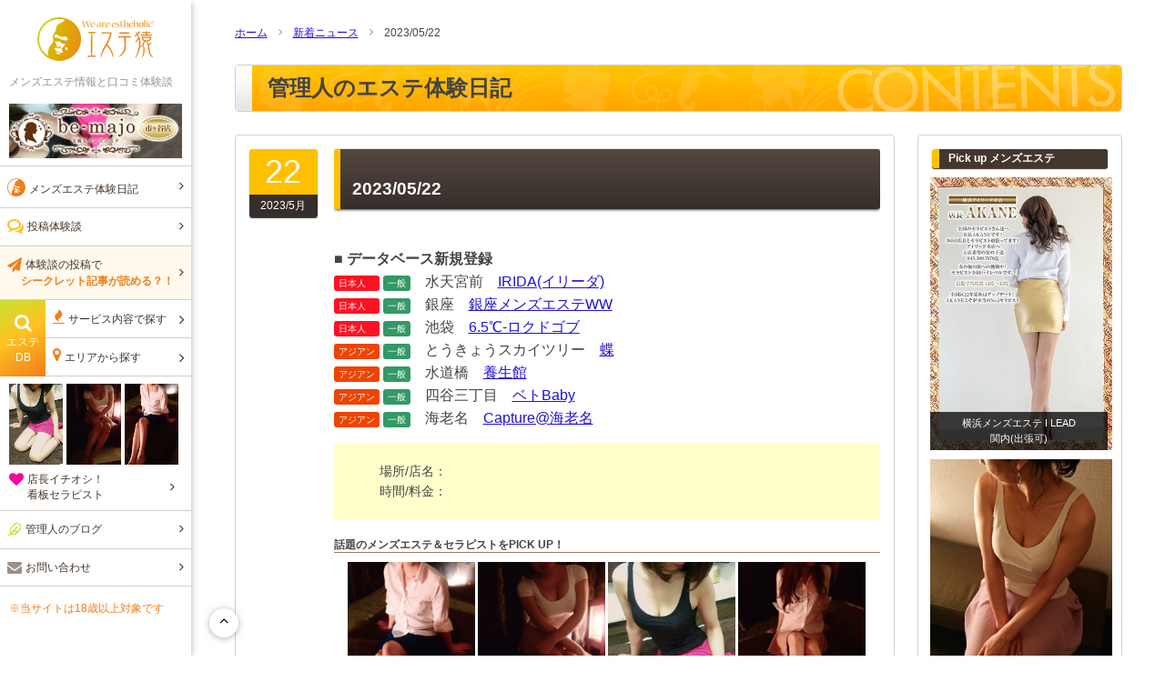

--- FILE ---
content_type: text/html; charset=UTF-8
request_url: https://www.ezaru.com/news/2023-05-22/
body_size: 16370
content:
<!DOCTYPE html>
<html lang="ja">
<head>
<meta charset="UTF-8" />

<meta name='robots' content='max-image-preview:large' />

		<!-- All in One SEO 4.0.15 -->
		<title>2023/05/22 - エステ猿</title>
		<meta name="description" content="■ データベース新規登録 日本人 一般 水天宮前 IRIDA(イリーダ) 日本人 一般 銀座 銀座メンズエ..."/>
		<link rel="canonical" href="https://www.ezaru.com/news/2023-05-22/" />

		<!-- Global site tag (gtag.js) - Google Analytics -->
<script async src="https://www.googletagmanager.com/gtag/js?id=UA-23473872-1"></script>
<script>
 window.dataLayer = window.dataLayer || [];
 function gtag(){dataLayer.push(arguments);}
 gtag('js', new Date());

 gtag('config', 'UA-23473872-1');
</script>
		<meta property="og:site_name" content="エステ猿 - メンズエステ情報と口コミ体験談" />
		<meta property="og:type" content="article" />
		<meta property="og:title" content="2023/05/22 - エステ猿" />
		<meta property="og:description" content="■ データベース新規登録 日本人 一般 水天宮前 IRIDA(イリーダ) 日本人 一般 銀座 銀座メンズエ..." />
		<meta property="og:url" content="https://www.ezaru.com/news/2023-05-22/" />
		<meta property="article:published_time" content="2023-05-22T09:08:28Z" />
		<meta property="article:modified_time" content="2023-05-22T09:08:28Z" />
		<meta property="twitter:card" content="summary" />
		<meta property="twitter:domain" content="www.ezaru.com" />
		<meta property="twitter:title" content="2023/05/22 - エステ猿" />
		<meta property="twitter:description" content="■ データベース新規登録 日本人 一般 水天宮前 IRIDA(イリーダ) 日本人 一般 銀座 銀座メンズエ..." />
		<script type="application/ld+json" class="aioseo-schema">
			{"@context":"https:\/\/schema.org","@graph":[{"@type":"WebSite","@id":"https:\/\/www.ezaru.com\/#website","url":"https:\/\/www.ezaru.com\/","name":"\u30a8\u30b9\u30c6\u733f","description":"\u30e1\u30f3\u30ba\u30a8\u30b9\u30c6\u60c5\u5831\u3068\u53e3\u30b3\u30df\u4f53\u9a13\u8ac7","publisher":{"@id":"https:\/\/www.ezaru.com\/#organization"},"potentialAction":{"@type":"SearchAction","target":"https:\/\/www.ezaru.com\/?s={search_term_string}","query-input":"required name=search_term_string"}},{"@type":"Organization","@id":"https:\/\/www.ezaru.com\/#organization","name":"\u30a8\u30b9\u30c6\u733f","url":"https:\/\/www.ezaru.com\/","logo":{"@type":"ImageObject","@id":"https:\/\/www.ezaru.com\/#organizationLogo","url":"https:\/\/www.ezaru.com\/wp-content\/uploads\/2011\/05\/ezaru100x100_stop1.gif","width":"100","height":"100"},"image":{"@id":"https:\/\/www.ezaru.com\/#organizationLogo"}},{"@type":"BreadcrumbList","@id":"https:\/\/www.ezaru.com\/news\/2023-05-22\/#breadcrumblist","itemListElement":[{"@type":"ListItem","@id":"https:\/\/www.ezaru.com\/#listItem","position":"1","item":{"@id":"https:\/\/www.ezaru.com\/#item","name":"\u30db\u30fc\u30e0","description":"\u30e1\u30f3\u30ba\u30a8\u30b9\u30c6\u3092\u304a\u63a2\u3057\u306a\u3089\u300c\u30a8\u30b9\u30c6\u733f\u300d- \u8a71\u984c\u306e\u719f\u5973\u30a8\u30b9\u30c6\u3001\u5bc6\u7740\u3001\u6d17\u4f53\u3001\u30a2\u30b8\u30a2\u30f3\u30a8\u30b9\u30c6\u7b49\u306e\u30c7\u30fc\u30bf\u30d9\u30fc\u30b9\u3084\u53e3\u30b3\u30df\u6295\u7a3f\u3001\u7ba1\u7406\u4eba\u306e\u4f53\u9a13\u30d6\u30ed\u30b0\u3002\u7537\u306e\u7652\u3057\u3068\u5a2f\u697d\u3092\u8ffd\u53ca\u3059\u308b\u30e1\u30f3\u30ba\u30a8\u30b9\u30c6\u60c5\u5831\u30b5\u30a4\u30c8\u3067\u3059\u3002","url":"https:\/\/www.ezaru.com\/"},"nextItem":"https:\/\/www.ezaru.com\/news\/2023-05-22\/#listItem"},{"@type":"ListItem","@id":"https:\/\/www.ezaru.com\/news\/2023-05-22\/#listItem","position":"2","item":{"@id":"https:\/\/www.ezaru.com\/news\/2023-05-22\/#item","name":"2023\/05\/22","description":"\u25a0 \u30c7\u30fc\u30bf\u30d9\u30fc\u30b9\u65b0\u898f\u767b\u9332 \u65e5\u672c\u4eba \u4e00\u822c \u6c34\u5929\u5bae\u524d IRIDA(\u30a4\u30ea\u30fc\u30c0) \u65e5\u672c\u4eba \u4e00\u822c \u9280\u5ea7 \u9280\u5ea7\u30e1\u30f3\u30ba\u30a8...","url":"https:\/\/www.ezaru.com\/news\/2023-05-22\/"},"previousItem":"https:\/\/www.ezaru.com\/#listItem"}]},{"@type":"Person","@id":"https:\/\/www.ezaru.com\/author\/master-ape\/#author","url":"https:\/\/www.ezaru.com\/author\/master-ape\/","name":"\u30a8\u30b9\u30c6\u733f\u7ba1\u7406\u4eba"},{"@type":"WebPage","@id":"https:\/\/www.ezaru.com\/news\/2023-05-22\/#webpage","url":"https:\/\/www.ezaru.com\/news\/2023-05-22\/","name":"2023\/05\/22 - \u30a8\u30b9\u30c6\u733f","description":"\u25a0 \u30c7\u30fc\u30bf\u30d9\u30fc\u30b9\u65b0\u898f\u767b\u9332 \u65e5\u672c\u4eba \u4e00\u822c \u6c34\u5929\u5bae\u524d IRIDA(\u30a4\u30ea\u30fc\u30c0) \u65e5\u672c\u4eba \u4e00\u822c \u9280\u5ea7 \u9280\u5ea7\u30e1\u30f3\u30ba\u30a8...","inLanguage":"ja","isPartOf":{"@id":"https:\/\/www.ezaru.com\/#website"},"breadcrumb":{"@id":"https:\/\/www.ezaru.com\/news\/2023-05-22\/#breadcrumblist"},"author":"https:\/\/www.ezaru.com\/news\/2023-05-22\/#author","creator":"https:\/\/www.ezaru.com\/news\/2023-05-22\/#author","datePublished":"2023-05-22T09:08:28+09:00","dateModified":"2023-05-22T09:08:28+09:00"}]}
		</script>
		<!-- All in One SEO -->

<link rel='dns-prefetch' href='//s.w.org' />
		<script type="text/javascript">
			window._wpemojiSettings = {"baseUrl":"https:\/\/s.w.org\/images\/core\/emoji\/13.0.1\/72x72\/","ext":".png","svgUrl":"https:\/\/s.w.org\/images\/core\/emoji\/13.0.1\/svg\/","svgExt":".svg","source":{"concatemoji":"https:\/\/www.ezaru.com\/wp-includes\/js\/wp-emoji-release.min.js?ver=5.7"}};
			!function(e,a,t){var n,r,o,i=a.createElement("canvas"),p=i.getContext&&i.getContext("2d");function s(e,t){var a=String.fromCharCode;p.clearRect(0,0,i.width,i.height),p.fillText(a.apply(this,e),0,0);e=i.toDataURL();return p.clearRect(0,0,i.width,i.height),p.fillText(a.apply(this,t),0,0),e===i.toDataURL()}function c(e){var t=a.createElement("script");t.src=e,t.defer=t.type="text/javascript",a.getElementsByTagName("head")[0].appendChild(t)}for(o=Array("flag","emoji"),t.supports={everything:!0,everythingExceptFlag:!0},r=0;r<o.length;r++)t.supports[o[r]]=function(e){if(!p||!p.fillText)return!1;switch(p.textBaseline="top",p.font="600 32px Arial",e){case"flag":return s([127987,65039,8205,9895,65039],[127987,65039,8203,9895,65039])?!1:!s([55356,56826,55356,56819],[55356,56826,8203,55356,56819])&&!s([55356,57332,56128,56423,56128,56418,56128,56421,56128,56430,56128,56423,56128,56447],[55356,57332,8203,56128,56423,8203,56128,56418,8203,56128,56421,8203,56128,56430,8203,56128,56423,8203,56128,56447]);case"emoji":return!s([55357,56424,8205,55356,57212],[55357,56424,8203,55356,57212])}return!1}(o[r]),t.supports.everything=t.supports.everything&&t.supports[o[r]],"flag"!==o[r]&&(t.supports.everythingExceptFlag=t.supports.everythingExceptFlag&&t.supports[o[r]]);t.supports.everythingExceptFlag=t.supports.everythingExceptFlag&&!t.supports.flag,t.DOMReady=!1,t.readyCallback=function(){t.DOMReady=!0},t.supports.everything||(n=function(){t.readyCallback()},a.addEventListener?(a.addEventListener("DOMContentLoaded",n,!1),e.addEventListener("load",n,!1)):(e.attachEvent("onload",n),a.attachEvent("onreadystatechange",function(){"complete"===a.readyState&&t.readyCallback()})),(n=t.source||{}).concatemoji?c(n.concatemoji):n.wpemoji&&n.twemoji&&(c(n.twemoji),c(n.wpemoji)))}(window,document,window._wpemojiSettings);
		</script>
		<!-- ezaru.com is managing ads with Advanced Ads 1.23.2 – https://wpadvancedads.com/ --><script>
						advanced_ads_ready=function(){var fns=[],listener,doc=typeof document==="object"&&document,hack=doc&&doc.documentElement.doScroll,domContentLoaded="DOMContentLoaded",loaded=doc&&(hack?/^loaded|^c/:/^loaded|^i|^c/).test(doc.readyState);if(!loaded&&doc){listener=function(){doc.removeEventListener(domContentLoaded,listener);window.removeEventListener("load",listener);loaded=1;while(listener=fns.shift())listener()};doc.addEventListener(domContentLoaded,listener);window.addEventListener("load",listener)}return function(fn){loaded?setTimeout(fn,0):fns.push(fn)}}();
						</script>
		<style type="text/css">
img.wp-smiley,
img.emoji {
	display: inline !important;
	border: none !important;
	box-shadow: none !important;
	height: 1em !important;
	width: 1em !important;
	margin: 0 .07em !important;
	vertical-align: -0.1em !important;
	background: none !important;
	padding: 0 !important;
}
</style>
	<link rel="https://api.w.org/" href="https://www.ezaru.com/wp-json/" /><link rel="alternate" type="application/json" href="https://www.ezaru.com/wp-json/wp/v2/news/64461" /><link rel='shortlink' href='https://www.ezaru.com/?p=64461' />
<link rel="alternate" type="application/json+oembed" href="https://www.ezaru.com/wp-json/oembed/1.0/embed?url=https%3A%2F%2Fwww.ezaru.com%2Fnews%2F2023-05-22%2F" />
<link rel="alternate" type="text/xml+oembed" href="https://www.ezaru.com/wp-json/oembed/1.0/embed?url=https%3A%2F%2Fwww.ezaru.com%2Fnews%2F2023-05-22%2F&#038;format=xml" />
    <link rel="stylesheet" type="text/css" href="https://www.ezaru.com/wp-content/themes/ezaru_2020/lightslider.css" />
    <link rel="stylesheet" type="text/css" href="https://www.ezaru.com/wp-content/themes/ezaru_2020/pc.css" />
    <link rel="stylesheet" type="text/css" href="https://www.ezaru.com/wp-content/themes/ezaru_2020/scss/pure/grids-responsive-min.css" />
    <script type="text/javascript" src="https://www.ezaru.com/wp-content/themes/ezaru_2020/js/jquery-2.0.2.min.js"></script>
    <script type="text/javascript" src="https://www.ezaru.com/wp-content/themes/ezaru_2020/js/pc.js"></script>
    <script type="text/javascript" src="https://www.ezaru.com/wp-content/themes/ezaru_2020/js/lightslider.js"></script>
<link rel="shortcut icon" href="https://www.ezaru.com/favicon.ico" type="image/x-icon"/>
<link rel="alternate" type="application/rss+xml" title="エステ猿RSS" href="https://www.ezaru.com/feed/" />
<script src='https://www.google.com/recaptcha/api.js'></script>
</head>
<body>


    <header>
        <div class="header_inner">
            <figure class="text-center margin_t_small margin_b_basic">
                <a href="https://www.ezaru.com/">
                    <img src="https://www.ezaru.com/wp-content/themes/ezaru_2020/images/sp/logo.svg" alt="エステ猿" />
                </a>
            </figure>

                            <p class="blog_description">メンズエステ情報と口コミ体験談</p>
            
                            <figure class="margin_v_small">
                    <a href="https://esthe-bemajo.net/" target="_blank">
                        <img width="190" height="60" src="https://www.ezaru.com/wp-content/uploads/2015/08/bemajo-ban190-202005.jpg" class="attachment-full size-full" alt="" loading="lazy" />                    </a>
                </figure>
            
            <nav>
                <ul class="sp_standard_nav">
                    <li>
                        <a href="https://www.ezaru.com/diary/">
                  				<span>
                  					<span class="icon-ape color_main_pale font_medium"></span>
                  					<span class="font_xsmall">メンズエステ体験日記</span>
                  				</span>
                  			</a>
                    </li>
                    <li>
                        <a href="https://www.ezaru.com/report/">
                				<span>
                					<span class="icon-comments color_main font_base"></span>
                					<span class="font_xsmall">投稿体験談</span>
                				</span>
                			</a>
                    </li>
                    <li>
                        <a href="https://www.ezaru.com/post/" class="bg_button_post">
                				<span>
                					<span class="icon-send color_main_pale font_base"></span>
                					<span class="font_xsmall">
                            体験談の投稿で<br><strong class="color_main_pale">　 シークレット記事が読める？！</strong>
                          </span>
                				</span>
                			</a>
                    </li>
                </ul>

                <dl class="menu_wrap">
                    <dt class="menu_label">
                        <span class="text-center">
                            <span class="icon-search"></span><br>
                            <span class="font_xsmall">エステ<br>DB</span>
                        </span>
                    </dt>
                    <dd class="menu_content">
                        <ul class="sp_standard_nav">
                            <li data-js-menu-service="close" class="pc_nav_child">
                                <span class="icon-fire color_main_pale font_base"></span>
                                <span class="font_xsmall">サービス内容で探す</span>
                            </li>
                            <li data-js-menu-area="close" class="pc_nav_child">
                                <span class="icon-map color_main_pale font_base"></span>
                                <span class="font_xsmall">エリアから探す</span>
                            </li>
                        </ul>
                    </dd>
                </dl>

                <div class="padding_v_small">
                    <ul class="pure-g margin_b_small">
                                                <li class="pure-u-1-3 padding_r_xsmall">
                            <a href="https://esthe-bemajo.net/" target="_blank">
                                <img width="200" height="300" src="https://www.ezaru.com/wp-content/uploads/2019/11/bemajo-uta-201911.jpg" class="attachment-full size-full" alt="ビマージョ　うたサン" loading="lazy" srcset="https://www.ezaru.com/wp-content/uploads/2019/11/bemajo-uta-201911.jpg 200w, https://www.ezaru.com/wp-content/uploads/2019/11/bemajo-uta-201911-140x210.jpg 140w, https://www.ezaru.com/wp-content/uploads/2019/11/bemajo-uta-201911-80x120.jpg 80w" sizes="(max-width: 200px) 100vw, 200px" />                            </a>
                        </li>
                                                <li class="pure-u-1-3 padding_r_xsmall">
                            <a href="http://esthe-bemajo.com/" target="_blank">
                                <img width="200" height="300" src="https://www.ezaru.com/wp-content/uploads/2016/12/bemajo-yoshino-200g-201612.jpg" class="attachment-full size-full" alt="" loading="lazy" srcset="https://www.ezaru.com/wp-content/uploads/2016/12/bemajo-yoshino-200g-201612.jpg 200w, https://www.ezaru.com/wp-content/uploads/2016/12/bemajo-yoshino-200g-201612-140x210.jpg 140w, https://www.ezaru.com/wp-content/uploads/2016/12/bemajo-yoshino-200g-201612-80x120.jpg 80w" sizes="(max-width: 200px) 100vw, 200px" />                            </a>
                        </li>
                                                <li class="pure-u-1-3 padding_r_xsmall">
                            <a href="http://esthe-bemajo.com/" target="_blank">
                                <img width="200" height="300" src="https://www.ezaru.com/wp-content/uploads/2016/12/bimajo-moe-200g-201612.jpg" class="attachment-full size-full" alt="" loading="lazy" srcset="https://www.ezaru.com/wp-content/uploads/2016/12/bimajo-moe-200g-201612.jpg 200w, https://www.ezaru.com/wp-content/uploads/2016/12/bimajo-moe-200g-201612-140x210.jpg 140w, https://www.ezaru.com/wp-content/uploads/2016/12/bimajo-moe-200g-201612-80x120.jpg 80w" sizes="(max-width: 200px) 100vw, 200px" />                            </a>
                        </li>
                                            </ul>
                    <p class="nav_portrait">
                        <a href="https://www.ezaru.com/portrait/">
                            <span class="icon-heart font_base color_sexy"></span>&nbsp;
                            <span class="font_xsmall">店長イチオシ！<br>看板セラピスト</span>
                        </a>
                    </p>
                </div>

                <ul class="sp_standard_nav">
                    <li>
                        <a href="https://www.ezaru.com/blog/">
                            <span class="icon-feather font_base color_accent"></span>
                            <span class="font_xsmall">管理人のブログ</span>
                        </a>
                    </li>
                    <li>
                        <a href="https://www.ezaru.com/contact/">
                            <span class="icon-mail font_base color_mono_deep"></span>
                            <span class="font_xsmall">お問い合わせ</span>
                        </a>
                    </li>
                </ul>
            </nav>

            <p class="font_xsmall margin_t_basic">
                <a href="https://www.google.co.jp/"  class="no_underline">
                    ※当サイトは18歳以上対象です
                </a>
            </p>
        </div>

    </header>

    <menu data-js-menu-service-body class="menu_service">
        <div class="menu_service_inner">
            <ul class="sp_standard_nav nav_half_size_child">
                	<li class="cat-item cat-item-2536"><a href="https://www.ezaru.com/db_service/jyukujyo/">熟女</a>
</li>
	<li class="cat-item cat-item-2529"><a href="https://www.ezaru.com/db_service/oneroom/">ﾜﾝﾙｰﾑ</a>
</li>
	<li class="cat-item cat-item-2521"><a href="https://www.ezaru.com/db_service/liquid/">洗体/ｱｶｽﾘ</a>
</li>
	<li class="cat-item cat-item-2517"><a href="https://www.ezaru.com/db_service/whip/">ﾎｲｯﾌﾟ</a>
</li>
	<li class="cat-item cat-item-2547"><a href="https://www.ezaru.com/db_service/epilation/">脱毛</a>
</li>
	<li class="cat-item cat-item-2524"><a href="https://www.ezaru.com/db_service/sticking/">ｽﾄﾚｯﾁ</a>
</li>
	<li class="cat-item cat-item-2525"><a href="https://www.ezaru.com/db_service/powder/">ﾊﾟｳﾀﾞｰ</a>
</li>
	<li class="cat-item cat-item-2515"><a href="https://www.ezaru.com/db_service/midnight/">深夜</a>
</li>
	<li class="cat-item cat-item-2548"><a href="https://www.ezaru.com/db_service/gyaku/">逆ｴｽﾃ</a>
</li>
	<li class="cat-item cat-item-2518"><a href="https://www.ezaru.com/db_service/earpick/">耳ｹｱ</a>
</li>
	<li class="cat-item cat-item-2511"><a href="https://www.ezaru.com/db_service/limph/">ﾘﾝﾊﾟ</a>
</li>
	<li class="cat-item cat-item-2522"><a href="https://www.ezaru.com/db_service/sexual/">回春/性感</a>
</li>
	<li class="cat-item cat-item-2534"><a href="https://www.ezaru.com/db_service/double/">W/3P</a>
</li>
	<li class="cat-item cat-item-2510"><a href="https://www.ezaru.com/db_service/japkasai/">ｼﾞｬｯﾌﾟｶｻｲ</a>
</li>
	<li class="cat-item cat-item-2509"><a href="https://www.ezaru.com/db_service/oil/">ｵｲﾙ</a>
</li>
            </ul>
            <ul class="sp_standard_nav nav_half_size_child">
                	<li class="cat-item cat-item-2514"><a href="https://www.ezaru.com/db_race/japanese/">日本人</a>
</li>
	<li class="cat-item cat-item-2539"><a href="https://www.ezaru.com/db_race/asian/">ｱｼﾞｱﾝ</a>
</li>
                	<li class="cat-item cat-item-2512"><a href="https://www.ezaru.com/db_category/relaxation/">一般</a>
</li>
	<li class="cat-item cat-item-2523"><a href="https://www.ezaru.com/db_category/sexy/">風俗</a>
</li>
            </ul>
        </div>
    </menu>

    <menu data-js-menu-area-body class="menu_area">
        <div class="menu_area_inner">
            <ul class="sp_standard_nav">
                	<li class="cat-item cat-item-2569"><a href="https://www.ezaru.com/db_area/area_mid/">東京都心部</a>
<ul class='children'>
	<li class="cat-item cat-item-2528"><a href="https://www.ezaru.com/db_area/ikebukuro_town/">池袋</a>
</li>
	<li class="cat-item cat-item-2533"><a href="https://www.ezaru.com/db_area/takadanobaba_town/">高田馬場・大久保・新大久保</a>
</li>
	<li class="cat-item cat-item-2576"><a href="https://www.ezaru.com/db_area/shinjuku_town/">新宿・歌舞伎町</a>
</li>
	<li class="cat-item cat-item-2575"><a href="https://www.ezaru.com/db_area/shibuya_town/">渋谷・青山・原宿・代々木</a>
</li>
	<li class="cat-item cat-item-2526"><a href="https://www.ezaru.com/db_area/ebisu_town/">恵比寿・目黒・中目黒・白金・広尾</a>
</li>
	<li class="cat-item cat-item-2574"><a href="https://www.ezaru.com/db_area/akasaka_town/">赤坂・六本木・麻布十番</a>
</li>
	<li class="cat-item cat-item-2513"><a href="https://www.ezaru.com/db_area/gotanda_town/">五反田・品川・高輪・大崎</a>
</li>
	<li class="cat-item cat-item-2573"><a href="https://www.ezaru.com/db_area/shimbashi_town/">新橋・浜松町・田町</a>
</li>
	<li class="cat-item cat-item-2531"><a href="https://www.ezaru.com/db_area/tokyo_town/">東京・日本橋・銀座・小伝馬町・八丁堀・人形町・茅場町</a>
</li>
	<li class="cat-item cat-item-2572"><a href="https://www.ezaru.com/db_area/iidabashi_town/">四谷・市ヶ谷・飯田橋・神楽坂・水道橋・御茶ノ水</a>
</li>
	<li class="cat-item cat-item-2571"><a href="https://www.ezaru.com/db_area/akihabara_town/">秋葉原・神田・浅草橋</a>
</li>
	<li class="cat-item cat-item-2560"><a href="https://www.ezaru.com/db_area/ueno_town/">上野・御徒町・湯島・浅草</a>
</li>
	<li class="cat-item cat-item-2570"><a href="https://www.ezaru.com/db_area/nippori_town/">日暮里・西日暮里・鶯谷</a>
</li>
	<li class="cat-item cat-item-2568"><a href="https://www.ezaru.com/db_area/otsuka_town/">大塚・巣鴨・駒込・目白</a>
</li>
	<li class="cat-item cat-item-2532"><a href="https://www.ezaru.com/db_area/tokyo23_area/">東京23区出張(リラクゼーション)</a>
</li>
</ul>
</li>
	<li class="cat-item cat-item-2564"><a href="https://www.ezaru.com/db_area/area_along/">東京近郊沿線エリア</a>
<ul class='children'>
	<li class="cat-item cat-item-2567"><a href="https://www.ezaru.com/db_area/akabane_town/">赤羽・王子・東十条・板橋</a>
</li>
	<li class="cat-item cat-item-2557"><a href="https://www.ezaru.com/db_area/keihin_line/">蒲田・大森・大井町</a>
</li>
	<li class="cat-item cat-item-2558"><a href="https://www.ezaru.com/db_area/tokyu_line/">三軒茶屋・自由が丘・二子玉川・溝の口・武蔵小杉・たまプラーザ（東急沿線）</a>
</li>
	<li class="cat-item cat-item-2555"><a href="https://www.ezaru.com/db_area/odakyu_line/">初台・笹塚・下北沢・千歳烏山・府中・登戸（京王線・小田急線）</a>
</li>
	<li class="cat-item cat-item-2566"><a href="https://www.ezaru.com/db_area/chuo_line/">中野・高円寺・荻窪・吉祥寺・三鷹（中央線）</a>
</li>
	<li class="cat-item cat-item-2565"><a href="https://www.ezaru.com/db_area/tachikawa_town/">立川・国分寺・八王子（中央線郊外）</a>
</li>
	<li class="cat-item cat-item-2554"><a href="https://www.ezaru.com/db_area/machida_town/">町田・相模原・中央林間・大和・本厚木</a>
</li>
	<li class="cat-item cat-item-2563"><a href="https://www.ezaru.com/db_area/sobu_line/">錦糸町・亀戸・小岩（総武線）</a>
</li>
	<li class="cat-item cat-item-2527"><a href="https://www.ezaru.com/db_area/joban_line/">北千住・金町・亀有（常盤線・京成・東武伊勢崎線）</a>
</li>
	<li class="cat-item cat-item-2562"><a href="https://www.ezaru.com/db_area/tozai_line/">門前仲町・葛西・行徳（東西線）</a>
</li>
	<li class="cat-item cat-item-2561"><a href="https://www.ezaru.com/db_area/seibu_line/">練馬・久米川・みずほ台（西武新宿線・池袋線・東武東上線）</a>
</li>
</ul>
</li>
	<li class="cat-item cat-item-2579"><a href="https://www.ezaru.com/db_area/%e9%96%a2%e6%9d%b1/">関東</a>
<ul class='children'>
	<li class="cat-item cat-item-2556"><a href="https://www.ezaru.com/db_area/yokohama_town/">横浜・関内・曙町・桜木町・新横浜</a>
</li>
	<li class="cat-item cat-item-2559"><a href="https://www.ezaru.com/db_area/kawasaki_town/">川崎・鶴見</a>
</li>
	<li class="cat-item cat-item-2553"><a href="https://www.ezaru.com/db_area/kanagawa_area/">神奈川（戸塚・藤沢・平塚・湘南・小田原）</a>
</li>
	<li class="cat-item cat-item-2550"><a href="https://www.ezaru.com/db_area/matsudo_town/">松戸・柏・八柱・流山・我孫子</a>
</li>
	<li class="cat-item cat-item-2530"><a href="https://www.ezaru.com/db_area/chiba_area/">千葉（本八幡・船橋・津田沼・稲毛・成田）</a>
</li>
	<li class="cat-item cat-item-2552"><a href="https://www.ezaru.com/db_area/omiya_town/">大宮・川口・西川口・蕨・浦和</a>
</li>
	<li class="cat-item cat-item-2551"><a href="https://www.ezaru.com/db_area/saitama_area/">埼玉（草加・越谷・所沢・上尾・川越・熊谷）</a>
</li>
	<li class="cat-item cat-item-2549"><a href="https://www.ezaru.com/db_area/kitakanto_area/">北関東（茨城・栃木・群馬）</a>
</li>
</ul>
</li>
	<li class="cat-item cat-item-2578"><a href="https://www.ezaru.com/db_area/%e5%85%a8%e5%9b%bd%e3%82%a8%e3%83%aa%e3%82%a2/">全国エリア</a>
<ul class='children'>
	<li class="cat-item cat-item-2546"><a href="https://www.ezaru.com/db_area/nagoya_area/">名古屋・愛知</a>
</li>
	<li class="cat-item cat-item-2541"><a href="https://www.ezaru.com/db_area/tokai_area/">東海（三重・山梨・静岡・岐阜）</a>
</li>
	<li class="cat-item cat-item-2545"><a href="https://www.ezaru.com/db_area/osaka_area/">大阪</a>
</li>
	<li class="cat-item cat-item-2543"><a href="https://www.ezaru.com/db_area/kyoto_area/">京都・奈良</a>
</li>
	<li class="cat-item cat-item-2544"><a href="https://www.ezaru.com/db_area/kobe_town/">神戸・兵庫</a>
</li>
	<li class="cat-item cat-item-2542"><a href="https://www.ezaru.com/db_area/chugoku_shikoku_area/">中国・四国（岡山・高松・広島）</a>
</li>
	<li class="cat-item cat-item-2535"><a href="https://www.ezaru.com/db_area/kagoshima_kumamoto_oita/">九州（鹿児島・熊本・大分・佐賀）</a>
</li>
	<li class="cat-item cat-item-2537"><a href="https://www.ezaru.com/db_area/fukuoka_area/">福岡・博多</a>
</li>
	<li class="cat-item cat-item-2520"><a href="https://www.ezaru.com/db_area/okinawa_town/">沖縄・那覇</a>
</li>
	<li class="cat-item cat-item-2540"><a href="https://www.ezaru.com/db_area/sendai_town/">仙台・宮城</a>
</li>
	<li class="cat-item cat-item-2538"><a href="https://www.ezaru.com/db_area/tohoku_chuetsu_hokuriku_area/">東北・中越・北陸（山形・福島・岩手・新潟・長野・石川）</a>
</li>
	<li class="cat-item cat-item-2519"><a href="https://www.ezaru.com/db_area/sapporo_town/">札幌・すすきの・北海道</a>
</li>
</ul>
</li>
            </ul>
        </div>
    </menu>

    <span class="nav_go_to_upper" data-js-gotop>
    	<span class="icon-up"></span>
    </span>


<div id="contents">
    <div class="lower_aside">
        <aside class="pc_ad_nav">
    <div class="ad_nav_head">
        <div class="pickup">
	<h2 class="headline_title">
        <span class="label_icon label_icon_pickup">
            <span class="icon-star"></span>
            PickUP
        </span>
        只今のおすすめメンズエステ
    </h2>
	<div class="padding_small">
		<script>
	        $(document).ready(function() {
	            $(".aside_head_pickup").lightSlider({
	                item:2,
	                auto:true,
	                loop:true,
	                slideMove:1,
	                pause:6500,
	                speed:500,
	                easing: 'cubic-bezier(0.25, 0, 0.25, 1)'
	            });
	        });
	    </script>
		<ul class="aside_head_pickup">
						<li>
				<a href="https://jukujyo-massage.com/" target="_blank" class="pickup_link">
					<img width="400" height="600" src="https://www.ezaru.com/wp-content/uploads/2015/08/jyukjugokoro-400l-202005.jpg" class="attachment-full size-full" alt="" loading="lazy" srcset="https://www.ezaru.com/wp-content/uploads/2015/08/jyukjugokoro-400l-202005.jpg 400w, https://www.ezaru.com/wp-content/uploads/2015/08/jyukjugokoro-400l-202005-225x338.jpg 225w, https://www.ezaru.com/wp-content/uploads/2015/08/jyukjugokoro-400l-202005-140x210.jpg 140w, https://www.ezaru.com/wp-content/uploads/2015/08/jyukjugokoro-400l-202005-80x120.jpg 80w" sizes="(max-width: 400px) 100vw, 400px" />					<span class="pickup_title">熟女出張マッサージ 熟心</span>
				</a>
			</li>
						<li>
				<a href="https://esthe-bemajo.com/" target="_blank" class="pickup_link">
					<img width="400" height="600" src="https://www.ezaru.com/wp-content/uploads/2015/08/bemajo-nipo-400-202005.jpg" class="attachment-full size-full" alt="" loading="lazy" srcset="https://www.ezaru.com/wp-content/uploads/2015/08/bemajo-nipo-400-202005.jpg 400w, https://www.ezaru.com/wp-content/uploads/2015/08/bemajo-nipo-400-202005-225x338.jpg 225w, https://www.ezaru.com/wp-content/uploads/2015/08/bemajo-nipo-400-202005-140x210.jpg 140w, https://www.ezaru.com/wp-content/uploads/2015/08/bemajo-nipo-400-202005-80x120.jpg 80w" sizes="(max-width: 400px) 100vw, 400px" />					<span class="pickup_title">be-majo ～ 日暮里ビマージョ</span>
				</a>
			</li>
						<li>
				<a href="https://esthe-bemajo.net/" target="_blank" class="pickup_link">
					<img width="400" height="600" src="https://www.ezaru.com/wp-content/uploads/2015/08/bemajo-ichi-400-202005.jpg" class="attachment-full size-full" alt="" loading="lazy" srcset="https://www.ezaru.com/wp-content/uploads/2015/08/bemajo-ichi-400-202005.jpg 400w, https://www.ezaru.com/wp-content/uploads/2015/08/bemajo-ichi-400-202005-225x338.jpg 225w, https://www.ezaru.com/wp-content/uploads/2015/08/bemajo-ichi-400-202005-140x210.jpg 140w, https://www.ezaru.com/wp-content/uploads/2015/08/bemajo-ichi-400-202005-80x120.jpg 80w" sizes="(max-width: 400px) 100vw, 400px" />					<span class="pickup_title">市ヶ谷ビマージョ</span>
				</a>
			</li>
						<li>
				<a href="https://www.ezaru.com/about_ads" class="pickup_link">
					<img src="https://www.ezaru.com/wp-content/themes/ezaru_2020/images/400x600_pickup.png" alt="PICKUP掲載募集中" />
					<span class="pickup_title">PICKUP掲載募集中</span>
				</a>
			</li>
		</ul>
	</div>
</div>
    </div>

    <div class="ad_aside_pickup padding_b_medium">
        <ul>
                            <li class="pickup_list">
    <a href="https://esthe-bemajo.net/" target="_blank" class="block_link">
        <dl class="pure-g">
            <dt class="pure-u-1-5">
                <img width="200" height="300" src="https://www.ezaru.com/wp-content/uploads/2015/08/bemajo-ichi-200-202005.jpg" class="attachment-full size-full" alt="" loading="lazy" srcset="https://www.ezaru.com/wp-content/uploads/2015/08/bemajo-ichi-200-202005.jpg 200w, https://www.ezaru.com/wp-content/uploads/2015/08/bemajo-ichi-200-202005-140x210.jpg 140w, https://www.ezaru.com/wp-content/uploads/2015/08/bemajo-ichi-200-202005-80x120.jpg 80w" sizes="(max-width: 200px) 100vw, 200px" />            </dt>
            <dd class="pure-u-4-5 padding_l_small">
                <h3 class="font_small margin_v_xsmall">
                    市ヶ谷ビマージョ                </h3>
                <ul class="font_xsmall">
                                            <li class="label_icon tag_japanese">日本人</li>                                            <li class="label_icon tag_relaxation">一般</li>                </ul>
                <ul class="font_xsmall margin_t_xsmall">
                    <li>
                        <span class="icon-clock color_mono_deep"></span>
                        10:00-翌2:00                    </li>
                    <li>
                        <span class="icon-train color_mono_deep"></span>
                        市ヶ谷                    </li>
                    <li>
                        <span class="icon-phone color_mono_deep"></span>
                        070-4481-6935                    </li>
                </ul>
                <p class="font_xsmall">
                    <span class="pickup_special">
                                            </span>
                </p>
            </dd>
        </dl>
    </a>
</li>
                            <li class="pickup_list">
    <a href="https://esthe-bemajo.com/" target="_blank" class="block_link">
        <dl class="pure-g">
            <dt class="pure-u-1-5">
                <img width="200" height="300" src="https://www.ezaru.com/wp-content/uploads/2015/08/bemajo-nipo-200-202005.jpg" class="attachment-full size-full" alt="" loading="lazy" srcset="https://www.ezaru.com/wp-content/uploads/2015/08/bemajo-nipo-200-202005.jpg 200w, https://www.ezaru.com/wp-content/uploads/2015/08/bemajo-nipo-200-202005-140x210.jpg 140w, https://www.ezaru.com/wp-content/uploads/2015/08/bemajo-nipo-200-202005-80x120.jpg 80w" sizes="(max-width: 200px) 100vw, 200px" />            </dt>
            <dd class="pure-u-4-5 padding_l_small">
                <h3 class="font_small margin_v_xsmall">
                    be-majo ～ 日暮里ビマージョ                </h3>
                <ul class="font_xsmall">
                                            <li class="label_icon tag_japanese">日本人</li>                                            <li class="label_icon tag_relaxation">一般</li>                </ul>
                <ul class="font_xsmall margin_t_xsmall">
                    <li>
                        <span class="icon-clock color_mono_deep"></span>
                        10:00-翌2:00                    </li>
                    <li>
                        <span class="icon-train color_mono_deep"></span>
                        日暮里                    </li>
                    <li>
                        <span class="icon-phone color_mono_deep"></span>
                        080-1360-0561                    </li>
                </ul>
                <p class="font_xsmall">
                    <span class="pickup_special">
                        ※「エステ猿を見た！」特典：120分コース以上のネット指名無料                    </span>
                </p>
            </dd>
        </dl>
    </a>
</li>
                            <li class="pickup_list">
    <a href="https://r.caskan.jp/ilead" target="_blank" class="block_link">
        <dl class="pure-g">
            <dt class="pure-u-1-5">
                <img width="200" height="300" src="https://www.ezaru.com/wp-content/uploads/2015/08/ilead-200-202208.jpg" class="attachment-full size-full" alt="" loading="lazy" srcset="https://www.ezaru.com/wp-content/uploads/2015/08/ilead-200-202208.jpg 200w, https://www.ezaru.com/wp-content/uploads/2015/08/ilead-200-202208-140x210.jpg 140w, https://www.ezaru.com/wp-content/uploads/2015/08/ilead-200-202208-80x120.jpg 80w" sizes="(max-width: 200px) 100vw, 200px" />            </dt>
            <dd class="pure-u-4-5 padding_l_small">
                <h3 class="font_small margin_v_xsmall">
                    横浜メンズエステ I LEAD                </h3>
                <ul class="font_xsmall">
                                            <li class="label_icon tag_japanese">日本人</li>                                            <li class="label_icon tag_relaxation">一般</li>                </ul>
                <ul class="font_xsmall margin_t_xsmall">
                    <li>
                        <span class="icon-clock color_mono_deep"></span>
                        12:00-翌7:00(出張は24h)                    </li>
                    <li>
                        <span class="icon-train color_mono_deep"></span>
                        関内(出張可)                    </li>
                    <li>
                        <span class="icon-phone color_mono_deep"></span>
                        045-309-7070                    </li>
                </ul>
                <p class="font_xsmall">
                    <span class="pickup_special">
                                            </span>
                </p>
            </dd>
        </dl>
    </a>
</li>
                            <li class="pickup_list">
    <a href="https://www.wagokoro-massage.com/" target="_blank" class="block_link">
        <dl class="pure-g">
            <dt class="pure-u-1-5">
                <img width="200" height="300" src="https://www.ezaru.com/wp-content/uploads/2015/08/wagokoro-200-202204.jpg" class="attachment-full size-full" alt="和心" loading="lazy" srcset="https://www.ezaru.com/wp-content/uploads/2015/08/wagokoro-200-202204.jpg 200w, https://www.ezaru.com/wp-content/uploads/2015/08/wagokoro-200-202204-140x210.jpg 140w, https://www.ezaru.com/wp-content/uploads/2015/08/wagokoro-200-202204-80x120.jpg 80w" sizes="(max-width: 200px) 100vw, 200px" />            </dt>
            <dd class="pure-u-4-5 padding_l_small">
                <h3 class="font_small margin_v_xsmall">
                    和心                </h3>
                <ul class="font_xsmall">
                                            <li class="label_icon tag_japanese">日本人</li>                                            <li class="label_icon tag_relaxation">一般</li>                </ul>
                <ul class="font_xsmall margin_t_xsmall">
                    <li>
                        <span class="icon-clock color_mono_deep"></span>
                        20:00-翌4:00                    </li>
                    <li>
                        <span class="icon-train color_mono_deep"></span>
                        東京23区                    </li>
                    <li>
                        <span class="icon-phone color_mono_deep"></span>
                        090-7282-9801                    </li>
                </ul>
                <p class="font_xsmall">
                    <span class="pickup_special">
                        ※「エステ猿を見た！」特典：初回3,000円OFF                    </span>
                </p>
            </dd>
        </dl>
    </a>
</li>
                            <li class="pickup_list">
    <a href="https://jukujyo-massage.com/" target="_blank" class="block_link">
        <dl class="pure-g">
            <dt class="pure-u-1-5">
                <img width="200" height="300" src="https://www.ezaru.com/wp-content/uploads/2015/08/jyukjugokoro-200l-202005.jpg" class="attachment-full size-full" alt="" loading="lazy" srcset="https://www.ezaru.com/wp-content/uploads/2015/08/jyukjugokoro-200l-202005.jpg 200w, https://www.ezaru.com/wp-content/uploads/2015/08/jyukjugokoro-200l-202005-140x210.jpg 140w, https://www.ezaru.com/wp-content/uploads/2015/08/jyukjugokoro-200l-202005-80x120.jpg 80w" sizes="(max-width: 200px) 100vw, 200px" />            </dt>
            <dd class="pure-u-4-5 padding_l_small">
                <h3 class="font_small margin_v_xsmall">
                    熟女出張マッサージ 熟心                </h3>
                <ul class="font_xsmall">
                                            <li class="label_icon tag_japanese">日本人</li>                                            <li class="label_icon tag_relaxation">一般</li>                </ul>
                <ul class="font_xsmall margin_t_xsmall">
                    <li>
                        <span class="icon-clock color_mono_deep"></span>
                        20:00-翌4:00                    </li>
                    <li>
                        <span class="icon-train color_mono_deep"></span>
                        東京23区                    </li>
                    <li>
                        <span class="icon-phone color_mono_deep"></span>
                        080-7375-3948                    </li>
                </ul>
                <p class="font_xsmall">
                    <span class="pickup_special">
                        ※「エステ猿を見た！」特典：初回4,000円OFF                    </span>
                </p>
            </dd>
        </dl>
    </a>
</li>
                            <li class="pickup_list pickup_sexy">
    <a href="https://endlesstimetokyo.com/" target="_blank" class="block_link">
        <dl class="pure-g">
            <dt class="pure-u-1-5">
                <img width="200" height="300" src="https://www.ezaru.com/wp-content/uploads/2015/08/endoless-200-202211.jpg" class="attachment-full size-full" alt="エンドレスタイム東京" loading="lazy" srcset="https://www.ezaru.com/wp-content/uploads/2015/08/endoless-200-202211.jpg 200w, https://www.ezaru.com/wp-content/uploads/2015/08/endoless-200-202211-140x210.jpg 140w, https://www.ezaru.com/wp-content/uploads/2015/08/endoless-200-202211-80x120.jpg 80w" sizes="(max-width: 200px) 100vw, 200px" />            </dt>
            <dd class="pure-u-4-5 padding_l_small">
                <h3 class="font_small margin_v_xsmall">
                    エンドレスタイム東京                </h3>
                <ul class="font_xsmall">
                                            <li class="label_icon tag_japanese">日本人</li>                                            <li class="label_icon tag_sexy">風俗</li>                </ul>
                <ul class="font_xsmall margin_t_xsmall">
                    <li>
                        <span class="icon-clock color_mono_deep"></span>
                        11:00-23:00                    </li>
                    <li>
                        <span class="icon-train color_mono_deep"></span>
                        新宿発                    </li>
                    <li>
                        <span class="icon-phone color_mono_deep"></span>
                        03-6380-3888                    </li>
                </ul>
                <p class="font_xsmall">
                    <span class="pickup_special">
                                            </span>
                </p>
            </dd>
        </dl>
    </a>
</li>
                    </ul>

        <ul class="sp_standard_nav">
            <li>
                <a href="https://www.ezaru.com/contact/">
                    <span class="icon-mail color_mono_deep font_base"></span>
                    <span class="font_xsmall">掲載店舗様 / リンク募集中です</span>
                </a>
            </li>
        </ul>
    </div>
</aside>
    </div>

    <div class="wrapper clearfix">
        <div class="breadcrumb"><ul><li><a href="https://www.ezaru.com"><span>ホーム</span></a></li><li><a href="https://www.ezaru.com/news/"><span>新着ニュース</span></a></li><li><span>2023/05/22</span></li></ul></div>
      <div class="section">
        <h2 class="page_title" id="title_page"><strong class="fontLL">管理人のエステ体験日記</strong></h2>
      </div>
      <div class="triple floatL">
        <div class="section">
                   <div class="entry_box">
            <div class="entry_date">
             <p> <span class="date_day">22</span><span class="date_month">2023/5月</span></p>
            </div>
           <div class="entry_main">
              <div class="entry_title clearfix">
                <h3><span class="fontSSS"></span><br />2023/05/22</h3>
                <ul>
                  <li><a href="" target="_blank"></a></li>
                  <li></li>
                </ul>
                                              </div>
              <div class="entry_body">
  <p><strong>■ データベース新規登録</strong><br />
<span class="label_icon tag_japanese">日本人　</span> <span class="label_icon tag_relaxation">一般</span>　水天宮前　<a href="https://www.spairida.com/" rel="noopener" target="_blank">IRIDA(イリーダ)</a><br />
<span class="label_icon tag_japanese">日本人　</span> <span class="label_icon tag_relaxation">一般</span>　銀座　<a href="https://ginza-ww.net/" rel="noopener" target="_blank">銀座メンズエステWW</a><br />
<span class="label_icon tag_japanese">日本人　</span> <span class="label_icon tag_relaxation">一般</span>　池袋　<a href="https://6do5bu.com/" rel="noopener" target="_blank">6.5℃-ロクドゴブ</a><br />
<span class="label_icon tag_asian">アジアン</span> <span class="label_icon tag_relaxation">一般</span>　とうきょうスカイツリー　<a href="http://hi-msg.com/tyou/" rel="noopener" target="_blank">蝶</a><br />
<span class="label_icon tag_asian">アジアン</span> <span class="label_icon tag_relaxation">一般</span>　水道橋　<a href="http://coconat.work/" rel="noopener" target="_blank">養生館</a><br />
<span class="label_icon tag_asian">アジアン</span> <span class="label_icon tag_relaxation">一般</span>　四谷三丁目　<a href="http://beto.pretty-girl.link/" rel="noopener" target="_blank">ベトBaby</a><br />
<span class="label_icon tag_asian">アジアン</span> <span class="label_icon tag_relaxation">一般</span>　海老名　<a href="https://capture.est888.com/" rel="noopener" target="_blank">Capture@海老名</a></p>
                <ul class='post-meta'>
                  <li><span class='post-meta-key'>場所/店名：</span><a href="" target="_blank"></a></li>
                  <li><span class='post-meta-key'>時間/料金：</span></li>
                                                                                                                                                                </ul>
              </div>

                <h3 class="related_title">話題のメンズエステ＆セラピストをPICK UP！</h3>
                <ul class="gravure_thubnail_list">
                                                <li>
                                <a href="http://esthe-bemajo.com/" target="_blank">
                                    <img width="140" height="210" src="https://www.ezaru.com/wp-content/uploads/2016/12/bimajo-moe-200g-201612-140x210.jpg" class="attachment-gravure_thumbnail_new size-gravure_thumbnail_new" alt="" loading="lazy" srcset="https://www.ezaru.com/wp-content/uploads/2016/12/bimajo-moe-200g-201612-140x210.jpg 140w, https://www.ezaru.com/wp-content/uploads/2016/12/bimajo-moe-200g-201612-80x120.jpg 80w, https://www.ezaru.com/wp-content/uploads/2016/12/bimajo-moe-200g-201612.jpg 200w" sizes="(max-width: 140px) 100vw, 140px" />                                     <br><strong>ビマージョ日暮里店</strong><br>
                                     萌(39)                                </a>
                            </li>
                                                <li>
                                <a href="http://esthe-bemajo.com/" target="_blank">
                                    <img width="140" height="210" src="https://www.ezaru.com/wp-content/uploads/2016/12/bemajo-yoshino-200g-201612-140x210.jpg" class="attachment-gravure_thumbnail_new size-gravure_thumbnail_new" alt="" loading="lazy" srcset="https://www.ezaru.com/wp-content/uploads/2016/12/bemajo-yoshino-200g-201612-140x210.jpg 140w, https://www.ezaru.com/wp-content/uploads/2016/12/bemajo-yoshino-200g-201612-80x120.jpg 80w, https://www.ezaru.com/wp-content/uploads/2016/12/bemajo-yoshino-200g-201612.jpg 200w" sizes="(max-width: 140px) 100vw, 140px" />                                     <br><strong>ビマージョ日暮里店</strong><br>
                                     吉乃(32)                                </a>
                            </li>
                                                <li>
                                <a href="https://esthe-bemajo.net/" target="_blank">
                                    <img width="140" height="210" src="https://www.ezaru.com/wp-content/uploads/2019/11/bemajo-uta-201911-140x210.jpg" class="attachment-gravure_thumbnail_new size-gravure_thumbnail_new" alt="ビマージョ　うたサン" loading="lazy" srcset="https://www.ezaru.com/wp-content/uploads/2019/11/bemajo-uta-201911-140x210.jpg 140w, https://www.ezaru.com/wp-content/uploads/2019/11/bemajo-uta-201911-80x120.jpg 80w, https://www.ezaru.com/wp-content/uploads/2019/11/bemajo-uta-201911.jpg 200w" sizes="(max-width: 140px) 100vw, 140px" />                                     <br><strong>ビマージョ市ヶ谷店</strong><br>
                                     うた(43)                                </a>
                            </li>
                                                <li>
                                <a href="http://esthe-bemajo.com/" target="_blank">
                                    <img width="140" height="210" src="https://www.ezaru.com/wp-content/uploads/2016/12/bemajo-maria-201904-140x210.jpg" class="attachment-gravure_thumbnail_new size-gravure_thumbnail_new" alt="" loading="lazy" srcset="https://www.ezaru.com/wp-content/uploads/2016/12/bemajo-maria-201904-140x210.jpg 140w, https://www.ezaru.com/wp-content/uploads/2016/12/bemajo-maria-201904-80x120.jpg 80w, https://www.ezaru.com/wp-content/uploads/2016/12/bemajo-maria-201904.jpg 200w" sizes="(max-width: 140px) 100vw, 140px" />                                     <br><strong>ビマージョ日暮里店</strong><br>
                                     麻里愛(35)                                </a>
                            </li>
                                    </ul>

               <h3 class="related_title">お店選びに迷ったらClick！</h3>
               <ul class="related_list">
                                                <li class="clearfix">
                                <a href="https://esthe-bemajo.com/" target="_blank">
                                    <img width="80" height="80" src="https://www.ezaru.com/wp-content/uploads/2015/08/bemajo-nipo-200-202005-80x80.jpg" class="attachment-ads_thumbnail size-ads_thumbnail" alt="" loading="lazy" srcset="https://www.ezaru.com/wp-content/uploads/2015/08/bemajo-nipo-200-202005-80x80.jpg 80w, https://www.ezaru.com/wp-content/uploads/2015/08/bemajo-nipo-200-202005-105x105.jpg 105w, https://www.ezaru.com/wp-content/uploads/2015/08/bemajo-nipo-200-202005-140x140.jpg 140w, https://www.ezaru.com/wp-content/uploads/2015/08/bemajo-nipo-200-202005-100x100.jpg 100w" sizes="(max-width: 80px) 100vw, 80px" />                                </a>
                                <a href="https://esthe-bemajo.com/" target="_blank">
                                    【PR】be-majo ～ 日暮里ビマージョ<br>
                                </a>
                                大人のおもてなし。極まる手技。最高級のおくつろぎ。                            </li>
                                                <li class="clearfix">
                                <a href="https://www.wagokoro-massage.com/" target="_blank">
                                    <img width="80" height="80" src="https://www.ezaru.com/wp-content/uploads/2015/08/wagokoro-200-202204-80x80.jpg" class="attachment-ads_thumbnail size-ads_thumbnail" alt="和心" loading="lazy" srcset="https://www.ezaru.com/wp-content/uploads/2015/08/wagokoro-200-202204-80x80.jpg 80w, https://www.ezaru.com/wp-content/uploads/2015/08/wagokoro-200-202204-105x105.jpg 105w, https://www.ezaru.com/wp-content/uploads/2015/08/wagokoro-200-202204-140x140.jpg 140w, https://www.ezaru.com/wp-content/uploads/2015/08/wagokoro-200-202204-100x100.jpg 100w" sizes="(max-width: 80px) 100vw, 80px" />                                </a>
                                <a href="https://www.wagokoro-massage.com/" target="_blank">
                                    【PR】和心<br>
                                </a>
                                東京23区の出張メンズエステなら和心。ご自宅でもホテルでも深夜でも、美女による極上ディープリンパを貴男に…                            </li>
                                                <li class="clearfix">
                                <a href="https://esthe-bemajo.net/" target="_blank">
                                    <img width="80" height="80" src="https://www.ezaru.com/wp-content/uploads/2015/08/bemajo-ichi-200-202005-80x80.jpg" class="attachment-ads_thumbnail size-ads_thumbnail" alt="" loading="lazy" srcset="https://www.ezaru.com/wp-content/uploads/2015/08/bemajo-ichi-200-202005-80x80.jpg 80w, https://www.ezaru.com/wp-content/uploads/2015/08/bemajo-ichi-200-202005-105x105.jpg 105w, https://www.ezaru.com/wp-content/uploads/2015/08/bemajo-ichi-200-202005-140x140.jpg 140w, https://www.ezaru.com/wp-content/uploads/2015/08/bemajo-ichi-200-202005-100x100.jpg 100w" sizes="(max-width: 80px) 100vw, 80px" />                                </a>
                                <a href="https://esthe-bemajo.net/" target="_blank">
                                    【PR】市ヶ谷ビマージョ<br>
                                </a>
                                JR市ヶ谷駅から徒歩５分。30代40代の癒したがりなセラピストのお店。                            </li>
                                                <li class="clearfix">
                                <a href="https://endlesstimetokyo.com/" target="_blank">
                                    <img width="80" height="80" src="https://www.ezaru.com/wp-content/uploads/2015/08/endoless-200-202211-80x80.jpg" class="attachment-ads_thumbnail size-ads_thumbnail" alt="エンドレスタイム東京" loading="lazy" srcset="https://www.ezaru.com/wp-content/uploads/2015/08/endoless-200-202211-80x80.jpg 80w, https://www.ezaru.com/wp-content/uploads/2015/08/endoless-200-202211-105x105.jpg 105w, https://www.ezaru.com/wp-content/uploads/2015/08/endoless-200-202211-140x140.jpg 140w, https://www.ezaru.com/wp-content/uploads/2015/08/endoless-200-202211-100x100.jpg 100w" sizes="(max-width: 80px) 100vw, 80px" />                                </a>
                                <a href="https://endlesstimetokyo.com/" target="_blank">
                                    【PR】エンドレスタイム東京<br>
                                </a>
                                伝説の有名店！真面目回春の後継店「エンドレスタイム東京」。是非一度、超本格回春施術をお試し下さい♪                            </li>
                                    </ul>

    
              <div class="entry_footer">
                <ul>
                  <li>エリア：</li>
                  <li></li>
                </ul>
              </div>

   
  <div class="comment_form_wrap">
    </div>

            </div>
          </div>
       <div class="text-alignC pb25">
  &laquo; <a href="https://www.ezaru.com/news/2023-05-19/" rel="prev">2023/05/19</a> ｜ <a href="https://www.ezaru.com/diary">管理人日記トップページ</a> ｜ <a href="https://www.ezaru.com/news/2023-05-23/" rel="next">2023/05/23</a> &raquo;       </div>
        </div>
      </div>
      <!--diary end-->

      <div class="single floatR">
        <div class="section">
	<div class="section_inner">
		<h4 class="title_second">Pick up メンズエステ</h4>
					<a href="https://r.caskan.jp/ilead" target="_blank" class="sidebar_ads_block">
				<img width="400" height="600" src="https://www.ezaru.com/wp-content/uploads/2015/08/ilead-400-202208.jpg" class="attachment-full size-full" alt="" loading="lazy" srcset="https://www.ezaru.com/wp-content/uploads/2015/08/ilead-400-202208.jpg 400w, https://www.ezaru.com/wp-content/uploads/2015/08/ilead-400-202208-225x338.jpg 225w, https://www.ezaru.com/wp-content/uploads/2015/08/ilead-400-202208-140x210.jpg 140w, https://www.ezaru.com/wp-content/uploads/2015/08/ilead-400-202208-80x120.jpg 80w" sizes="(max-width: 400px) 100vw, 400px" />				<span>
					横浜メンズエステ I LEAD<br>
					関内(出張可)				</span>
			</a>
					<a href="https://esthe-bemajo.net/" target="_blank" class="sidebar_ads_block">
				<img width="400" height="600" src="https://www.ezaru.com/wp-content/uploads/2015/08/bemajo-ichi-400-202005.jpg" class="attachment-full size-full" alt="" loading="lazy" srcset="https://www.ezaru.com/wp-content/uploads/2015/08/bemajo-ichi-400-202005.jpg 400w, https://www.ezaru.com/wp-content/uploads/2015/08/bemajo-ichi-400-202005-225x338.jpg 225w, https://www.ezaru.com/wp-content/uploads/2015/08/bemajo-ichi-400-202005-140x210.jpg 140w, https://www.ezaru.com/wp-content/uploads/2015/08/bemajo-ichi-400-202005-80x120.jpg 80w" sizes="(max-width: 400px) 100vw, 400px" />				<span>
					市ヶ谷ビマージョ<br>
					市ヶ谷				</span>
			</a>
					<a href="https://endlesstimetokyo.com/" target="_blank" class="sidebar_ads_block">
				<img width="400" height="600" src="https://www.ezaru.com/wp-content/uploads/2015/08/endoless-400-202211.jpg" class="attachment-full size-full" alt="" loading="lazy" srcset="https://www.ezaru.com/wp-content/uploads/2015/08/endoless-400-202211.jpg 400w, https://www.ezaru.com/wp-content/uploads/2015/08/endoless-400-202211-225x338.jpg 225w, https://www.ezaru.com/wp-content/uploads/2015/08/endoless-400-202211-140x210.jpg 140w, https://www.ezaru.com/wp-content/uploads/2015/08/endoless-400-202211-80x120.jpg 80w" sizes="(max-width: 400px) 100vw, 400px" />				<span>
					エンドレスタイム東京<br>
					新宿発				</span>
			</a>
					<a href="https://esthe-bemajo.com/" target="_blank" class="sidebar_ads_block">
				<img width="400" height="600" src="https://www.ezaru.com/wp-content/uploads/2015/08/bemajo-nipo-400-202005.jpg" class="attachment-full size-full" alt="" loading="lazy" srcset="https://www.ezaru.com/wp-content/uploads/2015/08/bemajo-nipo-400-202005.jpg 400w, https://www.ezaru.com/wp-content/uploads/2015/08/bemajo-nipo-400-202005-225x338.jpg 225w, https://www.ezaru.com/wp-content/uploads/2015/08/bemajo-nipo-400-202005-140x210.jpg 140w, https://www.ezaru.com/wp-content/uploads/2015/08/bemajo-nipo-400-202005-80x120.jpg 80w" sizes="(max-width: 400px) 100vw, 400px" />				<span>
					be-majo ～ 日暮里ビマージョ<br>
					日暮里				</span>
			</a>
			</div>
</div>
      <div class="section">
        <div class="section_inner">
                    <h4 class="title_second">エリア/カテゴリ</h4>
          <ul class="side_list">
	<li class="cat-item cat-item-9"><a href="https://www.ezaru.com/category/tokyo/">東京都心部</a>
<ul class='children'>
	<li class="cat-item cat-item-57"><a href="https://www.ezaru.com/category/tokyo/ikebukuro_town/">池袋</a>
</li>
	<li class="cat-item cat-item-64"><a href="https://www.ezaru.com/category/tokyo/takadanobaba_town/">高田馬場・大久保・新大久保</a>
</li>
	<li class="cat-item cat-item-54"><a href="https://www.ezaru.com/category/tokyo/shinjyuku/">新宿・歌舞伎町</a>
</li>
	<li class="cat-item cat-item-61"><a href="https://www.ezaru.com/category/tokyo/shibuya/">渋谷・原宿・代々木</a>
</li>
	<li class="cat-item cat-item-27"><a href="https://www.ezaru.com/category/tokyo/ebisu_meguro/">恵比寿・目黒・中目黒</a>
</li>
	<li class="cat-item cat-item-62"><a href="https://www.ezaru.com/category/tokyo/roppongi/">赤坂・六本木・麻布十番</a>
</li>
	<li class="cat-item cat-item-32"><a href="https://www.ezaru.com/category/tokyo/%e4%ba%94%e5%8f%8d%e7%94%b0%ef%bd%a5%e5%93%81%e5%b7%9d/">五反田･品川</a>
</li>
	<li class="cat-item cat-item-21"><a href="https://www.ezaru.com/category/tokyo/yotsuya/">四谷・市ヶ谷・飯田橋・神楽坂・水道橋・御茶ノ水</a>
</li>
	<li class="cat-item cat-item-8"><a href="https://www.ezaru.com/category/tokyo/ginza/">東京・銀座・日本橋・小伝馬町・人形町・茅場町</a>
</li>
	<li class="cat-item cat-item-46"><a href="https://www.ezaru.com/category/tokyo/shimbashi/">新橋・浜松町・田町</a>
</li>
	<li class="cat-item cat-item-22"><a href="https://www.ezaru.com/category/tokyo/akihabara_town/">秋葉原・神田・浅草橋</a>
</li>
	<li class="cat-item cat-item-13"><a href="https://www.ezaru.com/category/tokyo/ueno_town/">上野・御徒町・湯島</a>
</li>
	<li class="cat-item cat-item-37"><a href="https://www.ezaru.com/category/tokyo/uguisudani_nippori/">日暮里・西日暮里・鶯谷</a>
</li>
	<li class="cat-item cat-item-39"><a href="https://www.ezaru.com/category/tokyo/sugamo/">大塚・巣鴨・駒込・目白</a>
</li>
	<li class="cat-item cat-item-132"><a href="https://www.ezaru.com/category/tokyo/%e6%9d%b1%e4%ba%ac23%e5%8c%ba%e5%87%ba%e5%bc%b5/">東京23区出張</a>
</li>
</ul>
</li>
	<li class="cat-item cat-item-4259"><a href="https://www.ezaru.com/category/%e6%9c%89%e6%96%99%e8%a8%98%e4%ba%8b/">有料記事</a>
</li>
	<li class="cat-item cat-item-43"><a href="https://www.ezaru.com/category/along/">東京近郊沿線</a>
<ul class='children'>
	<li class="cat-item cat-item-115"><a href="https://www.ezaru.com/category/along/tokyu_line/">三軒茶屋・自由が丘（東急沿線）</a>
</li>
	<li class="cat-item cat-item-91"><a href="https://www.ezaru.com/category/along/%e8%b5%a4%e7%be%bd%e3%83%bb%e7%8e%8b%e5%ad%90%e3%83%bb%e6%9d%bf%e6%a9%8b/">赤羽・王子・板橋</a>
</li>
	<li class="cat-item cat-item-165"><a href="https://www.ezaru.com/category/along/%e8%92%b2%e7%94%b0%e3%83%bb%e5%a4%a7%e6%a3%ae%e3%83%bb%e5%a4%a7%e4%ba%95%e7%94%ba/">蒲田・大森・大井町</a>
</li>
	<li class="cat-item cat-item-45"><a href="https://www.ezaru.com/category/along/soubu/">錦糸町・小岩・亀戸（総武線）</a>
</li>
	<li class="cat-item cat-item-42"><a href="https://www.ezaru.com/category/along/tobu/">北千住・金町・亀有（常盤・TX・東武伊勢崎線）</a>
</li>
	<li class="cat-item cat-item-162"><a href="https://www.ezaru.com/category/along/%e7%b7%b4%e9%a6%ac/">練馬</a>
</li>
	<li class="cat-item cat-item-89"><a href="https://www.ezaru.com/category/along/chuoh/">中野・荻窪・吉祥寺</a>
</li>
	<li class="cat-item cat-item-110"><a href="https://www.ezaru.com/category/along/%e7%ab%8b%e5%b7%9d%e3%83%bb%e5%9b%bd%e5%88%86%e5%af%ba%e3%83%bb%e5%85%ab%e7%8e%8b%e5%ad%90/">立川・国分寺・八王子</a>
</li>
	<li class="cat-item cat-item-166"><a href="https://www.ezaru.com/category/along/%e7%94%ba%e7%94%b0%e3%83%bb%e7%9b%b8%e6%a8%a1%e5%8e%9f%e3%83%bb%e4%b8%ad%e5%a4%ae%e6%9e%97%e9%96%93/">町田・相模原・中央林間</a>
</li>
</ul>
</li>
	<li class="cat-item cat-item-36"><a href="https://www.ezaru.com/category/kantou_area/">関東</a>
<ul class='children'>
	<li class="cat-item cat-item-35"><a href="https://www.ezaru.com/category/kantou_area/%e6%a8%aa%e6%b5%9c%e3%83%bb%e9%96%a2%e5%86%85%e3%83%bb%e6%96%b0%e6%a8%aa%e6%b5%9c/">横浜・関内・新横浜</a>
</li>
	<li class="cat-item cat-item-120"><a href="https://www.ezaru.com/category/kantou_area/%e5%b7%9d%e5%b4%8e%e3%83%bb%e9%b6%b4%e8%a6%8b/">川崎・鶴見</a>
</li>
	<li class="cat-item cat-item-87"><a href="https://www.ezaru.com/category/kantou_area/matsudo/">松戸・柏・八柱</a>
</li>
	<li class="cat-item cat-item-122"><a href="https://www.ezaru.com/category/kantou_area/chiba_area/">千葉</a>
</li>
	<li class="cat-item cat-item-44"><a href="https://www.ezaru.com/category/kantou_area/omiya/">大宮・川口・西川口</a>
</li>
	<li class="cat-item cat-item-51"><a href="https://www.ezaru.com/category/kantou_area/saitama_area/">埼玉</a>
</li>
</ul>
</li>
	<li class="cat-item cat-item-18"><a href="https://www.ezaru.com/category/%e5%a4%b1%e6%95%97%e8%ab%87/">某店での失敗談</a>
</li>
	<li class="cat-item cat-item-41"><a href="https://www.ezaru.com/category/jyukujyoten/">熟女エステ</a>
</li>
	<li class="cat-item cat-item-126"><a href="https://www.ezaru.com/category/%e3%81%9f%e3%81%be%e3%81%ab%e3%81%af%e3%83%89%e5%81%a5%e5%85%a8/">たまにはド健全</a>
</li>
	<li class="cat-item cat-item-38"><a href="https://www.ezaru.com/category/%e3%82%b5%e3%82%a4%e3%82%b3%e3%83%ad%e3%81%ae%e6%97%85/">サイコロの旅</a>
</li>
	<li class="cat-item cat-item-52"><a href="https://www.ezaru.com/category/mayself/">自己紹介</a>
</li>
	<li class="cat-item cat-item-1"><a href="https://www.ezaru.com/category/uncategorized/">未分類</a>
</li>
          </ul>
 <!--         <h4 class="title_second">サービス</h4>
          <ul class="side_list">
<ul class='wp-tag-cloud' role='list'>
	<li><a href="https://www.ezaru.com/tag/%e3%83%aa%e3%83%b3%e3%83%91/" class="tag-cloud-link tag-link-2 tag-link-position-1" style="font-size: 12px;">リンパ</a></li>
	<li><a href="https://www.ezaru.com/tag/%e7%b4%99%e3%83%91%e3%83%b3%e3%83%84/" class="tag-cloud-link tag-link-16 tag-link-position-2" style="font-size: 12px;">紙パンツ</a></li>
	<li><a href="https://www.ezaru.com/tag/%e6%97%a5%e6%9c%ac%e4%ba%ba%e3%82%a8%e3%82%b9%e3%83%86/" class="tag-cloud-link tag-link-7 tag-link-position-3" style="font-size: 12px;">日本人エステ</a></li>
	<li><a href="https://www.ezaru.com/tag/%e5%ae%8c%e5%85%a8%e5%80%8b%e5%ae%a4/" class="tag-cloud-link tag-link-5 tag-link-position-4" style="font-size: 12px;">完全個室</a></li>
	<li><a href="https://www.ezaru.com/tag/%e9%bc%a0%e5%be%84%e9%83%a8/" class="tag-cloud-link tag-link-10 tag-link-position-5" style="font-size: 12px;">鼠径部</a></li>
	<li><a href="https://www.ezaru.com/tag/%e3%83%af%e3%83%b3%e3%83%ab%e3%83%bc%e3%83%a0/" class="tag-cloud-link tag-link-30 tag-link-position-6" style="font-size: 12px;">ワンルーム</a></li>
	<li><a href="https://www.ezaru.com/tag/%e3%82%a2%e3%82%b8%e3%82%a2%e3%83%b3%e3%82%a8%e3%82%b9%e3%83%86/" class="tag-cloud-link tag-link-12 tag-link-position-7" style="font-size: 12px;">アジアンエステ</a></li>
	<li><a href="https://www.ezaru.com/tag/%e5%ba%97%e8%88%97%e5%9e%8b/" class="tag-cloud-link tag-link-14 tag-link-position-8" style="font-size: 12px;">店舗型</a></li>
	<li><a href="https://www.ezaru.com/tag/%e3%83%aa%e3%83%bc%e3%82%ba%e3%83%8a%e3%83%96%e3%83%ab/" class="tag-cloud-link tag-link-34 tag-link-position-9" style="font-size: 12px;">リーズナブル</a></li>
	<li><a href="https://www.ezaru.com/tag/%e6%b4%97%e4%bd%93/" class="tag-cloud-link tag-link-15 tag-link-position-10" style="font-size: 12px;">洗体</a></li>
	<li><a href="https://www.ezaru.com/tag/%e3%82%b9%e3%83%88%e3%83%ac%e3%83%83%e3%83%81/" class="tag-cloud-link tag-link-53 tag-link-position-11" style="font-size: 12px;">ストレッチ</a></li>
	<li><a href="https://www.ezaru.com/tag/%e7%86%9f%e5%a5%b3/" class="tag-cloud-link tag-link-40 tag-link-position-12" style="font-size: 12px;">熟女</a></li>
	<li><a href="https://www.ezaru.com/tag/%e3%83%99%e3%83%83%e3%83%89%e6%96%bd%e8%a1%93/" class="tag-cloud-link tag-link-50 tag-link-position-13" style="font-size: 12px;">ベッド施術</a></li>
	<li><a href="https://www.ezaru.com/tag/%e3%83%91%e3%82%a6%e3%83%80%e3%83%bc/" class="tag-cloud-link tag-link-29 tag-link-position-14" style="font-size: 12px;">パウダー</a></li>
	<li><a href="https://www.ezaru.com/tag/%e3%82%bb%e3%82%af%e3%82%b7%e3%83%bc%e8%a1%a3%e8%a3%85/" class="tag-cloud-link tag-link-47 tag-link-position-15" style="font-size: 12px;">セクシー衣装</a></li>
	<li><a href="https://www.ezaru.com/tag/%e3%83%86%e3%82%af%e3%83%8b%e3%82%b7%e3%83%a3%e3%83%b3/" class="tag-cloud-link tag-link-106 tag-link-position-16" style="font-size: 12px;">テクニシャン</a></li>
	<li><a href="https://www.ezaru.com/tag/%e5%9b%9b%e3%81%a4%e3%82%93%e9%80%99%e3%81%84/" class="tag-cloud-link tag-link-4 tag-link-position-17" style="font-size: 12px;">四つん這い</a></li>
	<li><a href="https://www.ezaru.com/tag/%e5%a4%b1%e6%95%97%e8%ab%87/" class="tag-cloud-link tag-link-17 tag-link-position-18" style="font-size: 12px;">失敗談</a></li>
	<li><a href="https://www.ezaru.com/tag/%e6%bf%80%e5%ae%89/" class="tag-cloud-link tag-link-86 tag-link-position-19" style="font-size: 12px;">激安</a></li>
	<li><a href="https://www.ezaru.com/tag/%e6%a8%aa%e5%90%91%e3%81%8d/" class="tag-cloud-link tag-link-31 tag-link-position-20" style="font-size: 12px;">横向き</a></li>
	<li><a href="https://www.ezaru.com/tag/%e9%a2%a8%e4%bf%97/" class="tag-cloud-link tag-link-24 tag-link-position-21" style="font-size: 12px;">風俗</a></li>
	<li><a href="https://www.ezaru.com/tag/%e3%83%91%e3%83%8d%e3%83%9e%e3%82%b8/" class="tag-cloud-link tag-link-95 tag-link-position-22" style="font-size: 12px;">パネマジ</a></li>
	<li><a href="https://www.ezaru.com/tag/%e5%b7%a8%e4%b9%b3/" class="tag-cloud-link tag-link-97 tag-link-position-23" style="font-size: 12px;">巨乳</a></li>
	<li><a href="https://www.ezaru.com/tag/%e5%87%ba%e5%bc%b5/" class="tag-cloud-link tag-link-70 tag-link-position-24" style="font-size: 12px;">出張</a></li>
	<li><a href="https://www.ezaru.com/tag/%e5%9b%9e%e6%98%a5/" class="tag-cloud-link tag-link-71 tag-link-position-25" style="font-size: 12px;">回春</a></li>
	<li><a href="https://www.ezaru.com/tag/%e6%80%a7%e6%84%9f/" class="tag-cloud-link tag-link-72 tag-link-position-26" style="font-size: 12px;">性感</a></li>
	<li><a href="https://www.ezaru.com/tag/%e3%83%81%e3%83%a3%e3%82%a4%e3%83%8a%e6%9c%8d/" class="tag-cloud-link tag-link-68 tag-link-position-27" style="font-size: 12px;">チャイナ服</a></li>
	<li><a href="https://www.ezaru.com/tag/%e8%80%81%e8%88%97/" class="tag-cloud-link tag-link-56 tag-link-position-28" style="font-size: 12px;">老舗</a></li>
	<li><a href="https://www.ezaru.com/tag/%e8%86%9d%e6%9e%95/" class="tag-cloud-link tag-link-59 tag-link-position-29" style="font-size: 12px;">膝枕</a></li>
	<li><a href="https://www.ezaru.com/tag/%e8%a1%a3%e8%a3%85%e3%83%81%e3%82%a7%e3%83%b3%e3%82%b8/" class="tag-cloud-link tag-link-139 tag-link-position-30" style="font-size: 12px;">衣装チェンジ</a></li>
	<li><a href="https://www.ezaru.com/tag/%e3%82%aa%e3%82%a4%e3%83%ab%e3%81%9f%e3%81%a3%e3%81%b7%e3%82%8a/" class="tag-cloud-link tag-link-114 tag-link-position-31" style="font-size: 12px;">オイルたっぷり</a></li>
	<li><a href="https://www.ezaru.com/tag/90%e5%88%8615000%e5%86%86%e4%bb%a5%e4%b8%8b/" class="tag-cloud-link tag-link-176 tag-link-position-32" style="font-size: 12px;">90分15000円以下</a></li>
	<li><a href="https://www.ezaru.com/tag/%e3%82%aa%e3%83%97%e3%82%b7%e3%83%a7%e3%83%b3%e3%81%aa%e3%81%97/" class="tag-cloud-link tag-link-173 tag-link-position-33" style="font-size: 12px;">オプションなし</a></li>
	<li><a href="https://www.ezaru.com/tag/%e3%82%b9%e3%83%ac%e3%83%b3%e3%83%80%e3%83%bc/" class="tag-cloud-link tag-link-147 tag-link-position-34" style="font-size: 12px;">スレンダー</a></li>
	<li><a href="https://www.ezaru.com/tag/%e6%96%b0%e4%ba%ba/" class="tag-cloud-link tag-link-111 tag-link-position-35" style="font-size: 12px;">新人</a></li>
	<li><a href="https://www.ezaru.com/tag/%e8%b6%b3%e6%b9%af/" class="tag-cloud-link tag-link-92 tag-link-position-36" style="font-size: 12px;">足湯</a></li>
	<li><a href="https://www.ezaru.com/tag/%e3%82%80%e3%81%a1%e3%82%80%e3%81%a1/" class="tag-cloud-link tag-link-26 tag-link-position-37" style="font-size: 12px;">むちむち</a></li>
	<li><a href="https://www.ezaru.com/tag/%e3%83%8a%e3%83%bc%e3%82%b9/" class="tag-cloud-link tag-link-20 tag-link-position-38" style="font-size: 12px;">ナース</a></li>
	<li><a href="https://www.ezaru.com/tag/%e3%82%a2%e3%82%ab%e3%82%b9%e3%83%aa/" class="tag-cloud-link tag-link-75 tag-link-position-39" style="font-size: 12px;">アカスリ</a></li>
	<li><a href="https://www.ezaru.com/tag/%e3%83%9b%e3%82%a4%e3%83%83%e3%83%97/" class="tag-cloud-link tag-link-112 tag-link-position-40" style="font-size: 12px;">ホイップ</a></li>
	<li><a href="https://www.ezaru.com/tag/%e3%82%b3%e3%82%b9%e3%83%97%e3%83%ac/" class="tag-cloud-link tag-link-49 tag-link-position-41" style="font-size: 12px;">コスプレ</a></li>
	<li><a href="https://www.ezaru.com/tag/%e3%82%bf%e3%82%a4%e5%8f%a4%e5%bc%8f/" class="tag-cloud-link tag-link-60 tag-link-position-42" style="font-size: 12px;">タイ古式</a></li>
	<li><a href="https://www.ezaru.com/tag/%e6%b0%b4%e7%9d%80/" class="tag-cloud-link tag-link-63 tag-link-position-43" style="font-size: 12px;">水着</a></li>
	<li><a href="https://www.ezaru.com/tag/%e5%80%8b%e6%80%a7%e7%9a%84/" class="tag-cloud-link tag-link-102 tag-link-position-44" style="font-size: 12px;">個性的</a></li>
	<li><a href="https://www.ezaru.com/tag/%e8%aa%a4%e7%88%86/" class="tag-cloud-link tag-link-4262 tag-link-position-45" style="font-size: 12px;">誤爆</a></li>
</ul>
          </ul>-->
          <h4 class="title_second">カレンダー</h4>
<table id="wp-calendar" class="wp-calendar-table">
	<caption>2026年1月</caption>
	<thead>
	<tr>
		<th scope="col" title="日曜日">日</th>
		<th scope="col" title="月曜日">月</th>
		<th scope="col" title="火曜日">火</th>
		<th scope="col" title="水曜日">水</th>
		<th scope="col" title="木曜日">木</th>
		<th scope="col" title="金曜日">金</th>
		<th scope="col" title="土曜日">土</th>
	</tr>
	</thead>
	<tbody>
	<tr>
		<td colspan="4" class="pad">&nbsp;</td><td>1</td><td>2</td><td>3</td>
	</tr>
	<tr>
		<td>4</td><td>5</td><td>6</td><td>7</td><td>8</td><td>9</td><td>10</td>
	</tr>
	<tr>
		<td>11</td><td>12</td><td>13</td><td>14</td><td>15</td><td>16</td><td id="today">17</td>
	</tr>
	<tr>
		<td>18</td><td>19</td><td>20</td><td>21</td><td>22</td><td>23</td><td>24</td>
	</tr>
	<tr>
		<td>25</td><td>26</td><td>27</td><td>28</td><td>29</td><td>30</td><td>31</td>
	</tr>
	</tbody>
	</table><nav aria-label="前と次の月" class="wp-calendar-nav">
		<span class="wp-calendar-nav-prev"><a href="https://www.ezaru.com/2025/12/">&laquo; 12月</a></span>
		<span class="pad">&nbsp;</span>
		<span class="wp-calendar-nav-next">&nbsp;</span>
	</nav>          <h4 class="title_second">アーカイブ</h4>
          <ul class="side_list side_list_half clearfix">
	<li><a href='https://www.ezaru.com/2025/12/'>2025年12月</a></li>
	<li><a href='https://www.ezaru.com/2025/10/'>2025年10月</a></li>
	<li><a href='https://www.ezaru.com/2025/09/'>2025年9月</a></li>
	<li><a href='https://www.ezaru.com/2025/08/'>2025年8月</a></li>
	<li><a href='https://www.ezaru.com/2025/07/'>2025年7月</a></li>
	<li><a href='https://www.ezaru.com/2025/06/'>2025年6月</a></li>
	<li><a href='https://www.ezaru.com/2025/05/'>2025年5月</a></li>
	<li><a href='https://www.ezaru.com/2025/04/'>2025年4月</a></li>
	<li><a href='https://www.ezaru.com/2025/03/'>2025年3月</a></li>
	<li><a href='https://www.ezaru.com/2025/01/'>2025年1月</a></li>
	<li><a href='https://www.ezaru.com/2024/12/'>2024年12月</a></li>
	<li><a href='https://www.ezaru.com/2024/11/'>2024年11月</a></li>
	<li><a href='https://www.ezaru.com/2024/09/'>2024年9月</a></li>
	<li><a href='https://www.ezaru.com/2024/08/'>2024年8月</a></li>
	<li><a href='https://www.ezaru.com/2024/07/'>2024年7月</a></li>
	<li><a href='https://www.ezaru.com/2024/06/'>2024年6月</a></li>
	<li><a href='https://www.ezaru.com/2024/05/'>2024年5月</a></li>
	<li><a href='https://www.ezaru.com/2024/04/'>2024年4月</a></li>
	<li><a href='https://www.ezaru.com/2024/02/'>2024年2月</a></li>
	<li><a href='https://www.ezaru.com/2024/01/'>2024年1月</a></li>
	<li><a href='https://www.ezaru.com/2023/12/'>2023年12月</a></li>
	<li><a href='https://www.ezaru.com/2023/11/'>2023年11月</a></li>
	<li><a href='https://www.ezaru.com/2023/09/'>2023年9月</a></li>
	<li><a href='https://www.ezaru.com/2023/08/'>2023年8月</a></li>
	<li><a href='https://www.ezaru.com/2023/06/'>2023年6月</a></li>
	<li><a href='https://www.ezaru.com/2023/05/'>2023年5月</a></li>
	<li><a href='https://www.ezaru.com/2023/04/'>2023年4月</a></li>
	<li><a href='https://www.ezaru.com/2023/03/'>2023年3月</a></li>
	<li><a href='https://www.ezaru.com/2023/02/'>2023年2月</a></li>
	<li><a href='https://www.ezaru.com/2023/01/'>2023年1月</a></li>
	<li><a href='https://www.ezaru.com/2022/12/'>2022年12月</a></li>
	<li><a href='https://www.ezaru.com/2022/11/'>2022年11月</a></li>
	<li><a href='https://www.ezaru.com/2022/10/'>2022年10月</a></li>
	<li><a href='https://www.ezaru.com/2022/09/'>2022年9月</a></li>
	<li><a href='https://www.ezaru.com/2022/08/'>2022年8月</a></li>
	<li><a href='https://www.ezaru.com/2022/07/'>2022年7月</a></li>
	<li><a href='https://www.ezaru.com/2022/06/'>2022年6月</a></li>
	<li><a href='https://www.ezaru.com/2022/05/'>2022年5月</a></li>
	<li><a href='https://www.ezaru.com/2022/04/'>2022年4月</a></li>
	<li><a href='https://www.ezaru.com/2022/03/'>2022年3月</a></li>
	<li><a href='https://www.ezaru.com/2022/01/'>2022年1月</a></li>
	<li><a href='https://www.ezaru.com/2021/12/'>2021年12月</a></li>
	<li><a href='https://www.ezaru.com/2021/11/'>2021年11月</a></li>
	<li><a href='https://www.ezaru.com/2021/10/'>2021年10月</a></li>
	<li><a href='https://www.ezaru.com/2021/09/'>2021年9月</a></li>
	<li><a href='https://www.ezaru.com/2021/05/'>2021年5月</a></li>
	<li><a href='https://www.ezaru.com/2021/04/'>2021年4月</a></li>
	<li><a href='https://www.ezaru.com/2020/12/'>2020年12月</a></li>
	<li><a href='https://www.ezaru.com/2020/11/'>2020年11月</a></li>
	<li><a href='https://www.ezaru.com/2020/10/'>2020年10月</a></li>
	<li><a href='https://www.ezaru.com/2020/09/'>2020年9月</a></li>
	<li><a href='https://www.ezaru.com/2020/08/'>2020年8月</a></li>
	<li><a href='https://www.ezaru.com/2020/07/'>2020年7月</a></li>
	<li><a href='https://www.ezaru.com/2020/03/'>2020年3月</a></li>
	<li><a href='https://www.ezaru.com/2020/02/'>2020年2月</a></li>
	<li><a href='https://www.ezaru.com/2020/01/'>2020年1月</a></li>
	<li><a href='https://www.ezaru.com/2019/12/'>2019年12月</a></li>
	<li><a href='https://www.ezaru.com/2019/11/'>2019年11月</a></li>
	<li><a href='https://www.ezaru.com/2019/10/'>2019年10月</a></li>
	<li><a href='https://www.ezaru.com/2019/09/'>2019年9月</a></li>
	<li><a href='https://www.ezaru.com/2019/08/'>2019年8月</a></li>
	<li><a href='https://www.ezaru.com/2019/07/'>2019年7月</a></li>
	<li><a href='https://www.ezaru.com/2019/06/'>2019年6月</a></li>
	<li><a href='https://www.ezaru.com/2019/05/'>2019年5月</a></li>
	<li><a href='https://www.ezaru.com/2019/04/'>2019年4月</a></li>
	<li><a href='https://www.ezaru.com/2019/03/'>2019年3月</a></li>
	<li><a href='https://www.ezaru.com/2019/02/'>2019年2月</a></li>
	<li><a href='https://www.ezaru.com/2019/01/'>2019年1月</a></li>
	<li><a href='https://www.ezaru.com/2018/12/'>2018年12月</a></li>
	<li><a href='https://www.ezaru.com/2018/11/'>2018年11月</a></li>
	<li><a href='https://www.ezaru.com/2018/10/'>2018年10月</a></li>
	<li><a href='https://www.ezaru.com/2018/09/'>2018年9月</a></li>
	<li><a href='https://www.ezaru.com/2018/08/'>2018年8月</a></li>
	<li><a href='https://www.ezaru.com/2018/07/'>2018年7月</a></li>
	<li><a href='https://www.ezaru.com/2018/06/'>2018年6月</a></li>
	<li><a href='https://www.ezaru.com/2018/05/'>2018年5月</a></li>
	<li><a href='https://www.ezaru.com/2018/04/'>2018年4月</a></li>
	<li><a href='https://www.ezaru.com/2018/03/'>2018年3月</a></li>
	<li><a href='https://www.ezaru.com/2018/02/'>2018年2月</a></li>
	<li><a href='https://www.ezaru.com/2018/01/'>2018年1月</a></li>
	<li><a href='https://www.ezaru.com/2017/12/'>2017年12月</a></li>
	<li><a href='https://www.ezaru.com/2017/11/'>2017年11月</a></li>
	<li><a href='https://www.ezaru.com/2017/10/'>2017年10月</a></li>
	<li><a href='https://www.ezaru.com/2017/09/'>2017年9月</a></li>
	<li><a href='https://www.ezaru.com/2017/08/'>2017年8月</a></li>
	<li><a href='https://www.ezaru.com/2017/07/'>2017年7月</a></li>
	<li><a href='https://www.ezaru.com/2017/06/'>2017年6月</a></li>
	<li><a href='https://www.ezaru.com/2017/05/'>2017年5月</a></li>
	<li><a href='https://www.ezaru.com/2017/04/'>2017年4月</a></li>
	<li><a href='https://www.ezaru.com/2017/03/'>2017年3月</a></li>
	<li><a href='https://www.ezaru.com/2017/02/'>2017年2月</a></li>
	<li><a href='https://www.ezaru.com/2017/01/'>2017年1月</a></li>
	<li><a href='https://www.ezaru.com/2016/12/'>2016年12月</a></li>
	<li><a href='https://www.ezaru.com/2016/11/'>2016年11月</a></li>
	<li><a href='https://www.ezaru.com/2016/10/'>2016年10月</a></li>
	<li><a href='https://www.ezaru.com/2016/09/'>2016年9月</a></li>
	<li><a href='https://www.ezaru.com/2016/08/'>2016年8月</a></li>
	<li><a href='https://www.ezaru.com/2016/06/'>2016年6月</a></li>
	<li><a href='https://www.ezaru.com/2016/05/'>2016年5月</a></li>
	<li><a href='https://www.ezaru.com/2016/04/'>2016年4月</a></li>
	<li><a href='https://www.ezaru.com/2016/03/'>2016年3月</a></li>
	<li><a href='https://www.ezaru.com/2016/02/'>2016年2月</a></li>
	<li><a href='https://www.ezaru.com/2016/01/'>2016年1月</a></li>
	<li><a href='https://www.ezaru.com/2015/12/'>2015年12月</a></li>
	<li><a href='https://www.ezaru.com/2015/11/'>2015年11月</a></li>
	<li><a href='https://www.ezaru.com/2015/10/'>2015年10月</a></li>
	<li><a href='https://www.ezaru.com/2015/09/'>2015年9月</a></li>
	<li><a href='https://www.ezaru.com/2015/08/'>2015年8月</a></li>
	<li><a href='https://www.ezaru.com/2015/07/'>2015年7月</a></li>
	<li><a href='https://www.ezaru.com/2015/06/'>2015年6月</a></li>
	<li><a href='https://www.ezaru.com/2015/05/'>2015年5月</a></li>
	<li><a href='https://www.ezaru.com/2015/04/'>2015年4月</a></li>
	<li><a href='https://www.ezaru.com/2015/03/'>2015年3月</a></li>
	<li><a href='https://www.ezaru.com/2015/02/'>2015年2月</a></li>
	<li><a href='https://www.ezaru.com/2015/01/'>2015年1月</a></li>
	<li><a href='https://www.ezaru.com/2014/12/'>2014年12月</a></li>
	<li><a href='https://www.ezaru.com/2014/11/'>2014年11月</a></li>
	<li><a href='https://www.ezaru.com/2014/10/'>2014年10月</a></li>
	<li><a href='https://www.ezaru.com/2014/09/'>2014年9月</a></li>
	<li><a href='https://www.ezaru.com/2014/08/'>2014年8月</a></li>
	<li><a href='https://www.ezaru.com/2014/07/'>2014年7月</a></li>
	<li><a href='https://www.ezaru.com/2014/06/'>2014年6月</a></li>
	<li><a href='https://www.ezaru.com/2014/05/'>2014年5月</a></li>
	<li><a href='https://www.ezaru.com/2014/04/'>2014年4月</a></li>
	<li><a href='https://www.ezaru.com/2014/03/'>2014年3月</a></li>
	<li><a href='https://www.ezaru.com/2014/02/'>2014年2月</a></li>
	<li><a href='https://www.ezaru.com/2014/01/'>2014年1月</a></li>
	<li><a href='https://www.ezaru.com/2013/12/'>2013年12月</a></li>
	<li><a href='https://www.ezaru.com/2013/11/'>2013年11月</a></li>
	<li><a href='https://www.ezaru.com/2013/10/'>2013年10月</a></li>
	<li><a href='https://www.ezaru.com/2013/09/'>2013年9月</a></li>
	<li><a href='https://www.ezaru.com/2013/08/'>2013年8月</a></li>
	<li><a href='https://www.ezaru.com/2013/07/'>2013年7月</a></li>
	<li><a href='https://www.ezaru.com/2013/06/'>2013年6月</a></li>
	<li><a href='https://www.ezaru.com/2013/05/'>2013年5月</a></li>
	<li><a href='https://www.ezaru.com/2013/04/'>2013年4月</a></li>
	<li><a href='https://www.ezaru.com/2013/03/'>2013年3月</a></li>
	<li><a href='https://www.ezaru.com/2013/02/'>2013年2月</a></li>
	<li><a href='https://www.ezaru.com/2013/01/'>2013年1月</a></li>
	<li><a href='https://www.ezaru.com/2012/12/'>2012年12月</a></li>
	<li><a href='https://www.ezaru.com/2012/11/'>2012年11月</a></li>
	<li><a href='https://www.ezaru.com/2012/10/'>2012年10月</a></li>
	<li><a href='https://www.ezaru.com/2012/09/'>2012年9月</a></li>
	<li><a href='https://www.ezaru.com/2012/08/'>2012年8月</a></li>
	<li><a href='https://www.ezaru.com/2012/07/'>2012年7月</a></li>
	<li><a href='https://www.ezaru.com/2012/06/'>2012年6月</a></li>
	<li><a href='https://www.ezaru.com/2012/05/'>2012年5月</a></li>
	<li><a href='https://www.ezaru.com/2012/04/'>2012年4月</a></li>
	<li><a href='https://www.ezaru.com/2012/03/'>2012年3月</a></li>
	<li><a href='https://www.ezaru.com/2012/02/'>2012年2月</a></li>
	<li><a href='https://www.ezaru.com/2012/01/'>2012年1月</a></li>
	<li><a href='https://www.ezaru.com/2011/12/'>2011年12月</a></li>
	<li><a href='https://www.ezaru.com/2011/09/'>2011年9月</a></li>
	<li><a href='https://www.ezaru.com/2011/08/'>2011年8月</a></li>
	<li><a href='https://www.ezaru.com/2011/07/'>2011年7月</a></li>
	<li><a href='https://www.ezaru.com/2011/06/'>2011年6月</a></li>
	<li><a href='https://www.ezaru.com/2011/05/'>2011年5月</a></li>
          </ul>
        </div>
      </div>
      <div class="section">
		<div class="section_inner">
				<h4 class="title_second">おすすめ看板セラピスト</h4>
										<a href="https://esthe-bemajo.net/" target="_blank" class="sidebar_portrait_block">
								<img width="200" height="300" src="https://www.ezaru.com/wp-content/uploads/2019/11/bemajo-uta-201911.jpg" class="attachment-full size-full" alt="ビマージョ　うたサン" loading="lazy" srcset="https://www.ezaru.com/wp-content/uploads/2019/11/bemajo-uta-201911.jpg 200w, https://www.ezaru.com/wp-content/uploads/2019/11/bemajo-uta-201911-140x210.jpg 140w, https://www.ezaru.com/wp-content/uploads/2019/11/bemajo-uta-201911-80x120.jpg 80w" sizes="(max-width: 200px) 100vw, 200px" />								<span>
									ビマージョ市ヶ谷店<br>
									うた(43)								</span>
						</a>
										<a href="http://esthe-bemajo.com/" target="_blank" class="sidebar_portrait_block">
								<img width="200" height="300" src="https://www.ezaru.com/wp-content/uploads/2016/12/bimajo-moe-200g-201612.jpg" class="attachment-full size-full" alt="" loading="lazy" srcset="https://www.ezaru.com/wp-content/uploads/2016/12/bimajo-moe-200g-201612.jpg 200w, https://www.ezaru.com/wp-content/uploads/2016/12/bimajo-moe-200g-201612-140x210.jpg 140w, https://www.ezaru.com/wp-content/uploads/2016/12/bimajo-moe-200g-201612-80x120.jpg 80w" sizes="(max-width: 200px) 100vw, 200px" />								<span>
									ビマージョ日暮里店<br>
									萌(39)								</span>
						</a>
										<a href="http://esthe-bemajo.com/" target="_blank" class="sidebar_portrait_block">
								<img width="200" height="300" src="https://www.ezaru.com/wp-content/uploads/2016/12/bemajo-yoshino-200g-201612.jpg" class="attachment-full size-full" alt="" loading="lazy" srcset="https://www.ezaru.com/wp-content/uploads/2016/12/bemajo-yoshino-200g-201612.jpg 200w, https://www.ezaru.com/wp-content/uploads/2016/12/bemajo-yoshino-200g-201612-140x210.jpg 140w, https://www.ezaru.com/wp-content/uploads/2016/12/bemajo-yoshino-200g-201612-80x120.jpg 80w" sizes="(max-width: 200px) 100vw, 200px" />								<span>
									ビマージョ日暮里店<br>
									吉乃(32)								</span>
						</a>
										<a href="http://esthe-bemajo.com/" target="_blank" class="sidebar_portrait_block">
								<img width="200" height="300" src="https://www.ezaru.com/wp-content/uploads/2016/12/bemajo-maria-201904.jpg" class="attachment-full size-full" alt="" loading="lazy" srcset="https://www.ezaru.com/wp-content/uploads/2016/12/bemajo-maria-201904.jpg 200w, https://www.ezaru.com/wp-content/uploads/2016/12/bemajo-maria-201904-140x210.jpg 140w, https://www.ezaru.com/wp-content/uploads/2016/12/bemajo-maria-201904-80x120.jpg 80w" sizes="(max-width: 200px) 100vw, 200px" />								<span>
									ビマージョ日暮里店<br>
									麻里愛(35)								</span>
						</a>
						</div>
</div>
    </div>
    <!-- side end -->
    </div>
  </div>
  <!--end #contents-->
    <footer>
        <ul class="margin_b_basic">
                        <li class="inline_block padding_small">
                <a href="https://esthe-bemajo.net/" target="_blank">
                    <img width="190" height="60" src="https://www.ezaru.com/wp-content/uploads/2015/08/bemajo-ban190-202005.jpg" class="attachment-full size-full" alt="" loading="lazy" />                </a>
            </li>
                    </ul>
        <ul class="foot_nav">
            <li>
                <a href="https://www.ezaru.com/">トップページ</a>
            </li>
            <li>
                <a href="https://www.ezaru.com/diary/">メンズエステ体験日記</a>
            </li>
            <li>
                <a href="https://www.ezaru.com/report/">メンズエステ投稿体験談</a>
            </li>
            <li>
                <a href="https://www.ezaru.com/blog/">管理人のブログ</a>
            </li>
            <li>
                <a href="https://www.ezaru.com/portrait/">店長イチオシ！看板セラピスト</a>
            </li>
            <li>
                <a href="https://www.ezaru.com/post/">メンズエステ体験談募集</a>
            </li>
            <li>
                <a href="https://www.ezaru.com/about/">メンズエステQ&amp;A</a>
            </li>
        </ul>
        <ul class="foot_nav">
            <li>
                <a href="https://www.ezaru.com/about_ads/">広告について</a>
            </li>
            <li>
                <a href="https://www.ezaru.com/contact/">お問合せ</a>
            </li>
            <li >
                <a href="https://www.ezaru.com/links/">リンク集</a>
            </li>
        </ul>
        <p class="footer_copy">
            &copy; 2011 - 2026 エステ猿 all right reserved.
        </p>
    </footer>

    <!-- LikeBtn.com BEGIN -->
    <script type="text/javascript">var likebtn_wl = 1; (function(d, e, s) {a = d.createElement(e);m = d.getElementsByTagName(e)[0];a.async = 1;a.src = s;m.parentNode.insertBefore(a, m)})(document, 'script', '//w.likebtn.com/js/w/widget.js'); if (typeof(LikeBtn) != "undefined") { LikeBtn.init(); }</script>
    <!-- LikeBtn.com END -->
            <script type='text/javascript' src='https://www.ezaru.com/wp-includes/js/wp-embed.min.js?ver=5.7' id='wp-embed-js'></script>
</body>

<script type="text/javascript">

  var _gaq = _gaq || [];
  _gaq.push(['_setAccount', 'UA-23473872-1']);
  _gaq.push(['_trackPageview']);

  (function() {
    var ga = document.createElement('script'); ga.type = 'text/javascript'; ga.async = true;
    ga.src = ('https:' == document.location.protocol ? 'https://ssl' : 'http://www') + '.google-analytics.com/ga.js';
    var s = document.getElementsByTagName('script')[0]; s.parentNode.insertBefore(ga, s);
  })();

</script>

</html>


--- FILE ---
content_type: application/javascript
request_url: https://www.ezaru.com/wp-content/themes/ezaru_2020/js/pc.js
body_size: 940
content:

// デフォルトのツールバーを非表示にする
window.addEventListener('load', function() {
    setTimeout(scrollTo, 0, 0, 1);
}, false);


$(function() {

    // 〓〓〓 PC用メニュー表示 〓〓〓
    function menuServiceOpen(){
        $('[data-js-menu-service-body]').addClass('menu_open');
        $('[data-js-menu-service="close"]').attr('data-js-menu-service','open');
    }
    function menuServiceClose(){
        $('[data-js-menu-service-body]').removeClass('menu_open');
        $('[data-js-menu-service="open"]').attr('data-js-menu-service','close');
        $('[data-js-menu="hider-pc"]').remove();
    }
    function menuAreaOpen(){
        $('[data-js-menu-area-body]').addClass('menu_open');
        $('[data-js-menu-area="close"]').attr('data-js-menu-area','open');
    }
    function menuAreaClose(){
        $('[data-js-menu-area-body]').removeClass('menu_open');
        $('[data-js-menu-area="open"]').attr('data-js-menu-area','close');
        $('[data-js-menu="hider-pc"]').remove();
    }
    function menuHiderPcOpen(){
        $('body').append('<div class="head_menu_hider" data-js-menu="hider-pc"></div>');
        return false;
    }
    function menuHiderPcClose(){
        $('[data-js-menu="hider-pc"]').remove();
		return false;
    }
    $(document).on('click','[data-js-menu-service="close"]',function(){
		menuServiceOpen();
        menuAreaClose();
        menuHiderPcOpen();
	});
	$(document).on('click','[data-js-menu-service="open"]',function(){
		menuServiceClose();
        menuHiderPcClose();
	});
    $(document).on('click','[data-js-menu-area="close"]',function(){
		menuAreaOpen();
        menuServiceClose();
        menuHiderPcOpen();
	});
	$(document).on('click','[data-js-menu-area="open"]',function(){
		menuAreaClose();
        menuHiderPcClose();
	});
    // グレーアウト処理
	$(document).on('click','[data-js-menu="hider-pc"]',function(){
        menuServiceClose();
        menuAreaClose();
        menuHiderPcClose();
	});

    // 〓〓〓 ページTOPに戻る 〓〓〓
	$('[data-js-gotop]').click(function(){
		$('body,html').animate({ scrollTop: 0}, 500);
		return false;
	});

    // 〓〓〓 スムーススクロール 〓〓〓
	$("a[href^='#']").not('[data-slide],[data-js-smoothscroll="off"],[data-js-gotop]').click(function() {
		if($($(this).attr("href")).length){
			var fixedHeadHeight = [];
			if($('.head_main').css('position')==='fixed'){
				var fixedHeadHeight = $('.head_main').height();
			}else{
				var fixedHeadHeight = 0;
			}
			if($($(this).attr("href")).length){
				$('body,html').animate({ scrollTop: $($(this).attr("href")).offset().top-fixedHeadHeight }, 500);
			}
			return false;
		}
	});

/*
シャッフル表示スクリプト
*/
	$.fn.shuffle = function() {
		return this.each(function(){
			var items = $(this).children().clone(true);
			return (items.length) ? $(this).html($.shuffle(items)) : this;
		});
	}
	$.shuffle = function(arr) {
		for(var j, x, i = arr.length; i; j = parseInt(Math.random() * i), x = arr[--i], arr[i] = arr[j], arr[j] = x);
		return arr;
	}
	$('.shuffle').shuffle(); // 後述のカルーセルの広告の順番を毎回シャッフル
});
